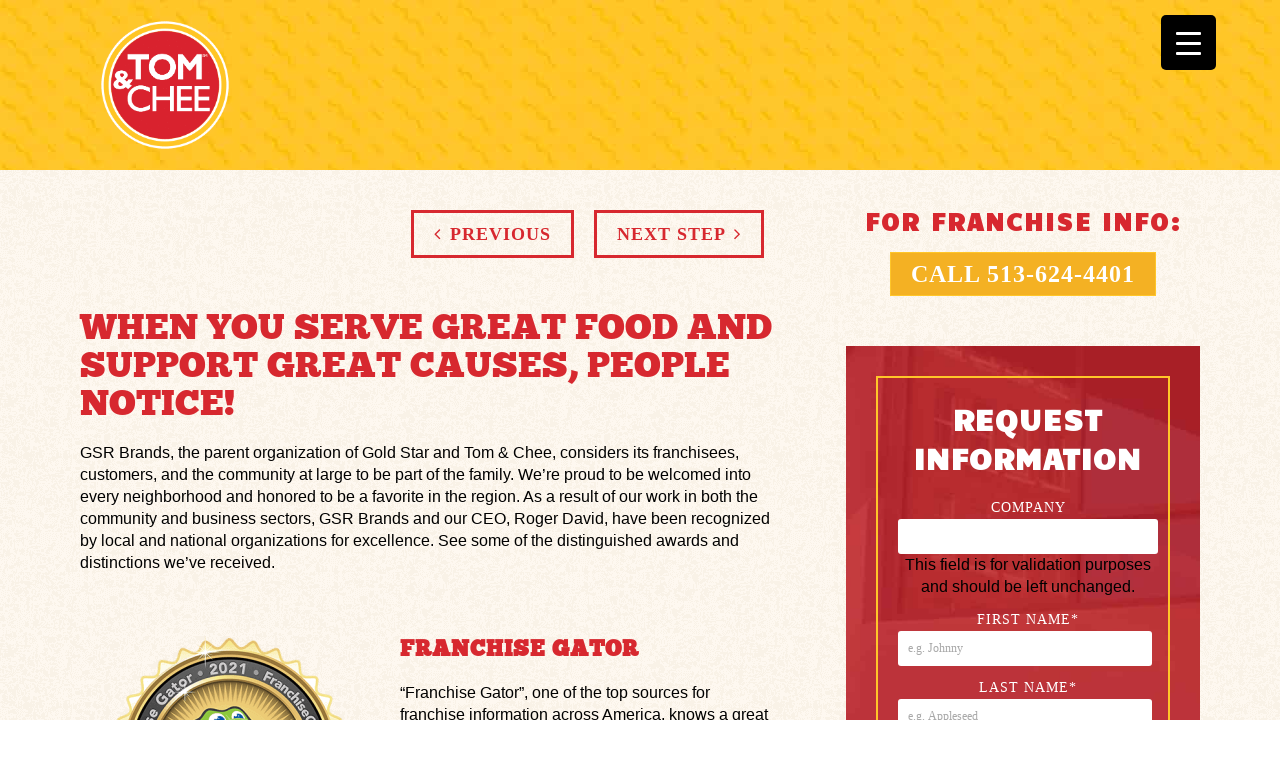

--- FILE ---
content_type: text/html; charset=UTF-8
request_url: https://franchise.tomandchee.com/research-tom-and-chee/industry-awards-and-accolades/
body_size: 23068
content:
<!doctype html>

<!--[if lt IE 7]> <html class="no-js lt-ie9 lt-ie8 lt-ie7" lang="en"> <![endif]-->
<!--[if IE 7]>    <html class="no-js lt-ie9 lt-ie8" lang="en"> <![endif]-->
<!--[if IE 8]>    <html class="no-js lt-ie9" lang="en"> <![endif]-->
<!--[if gt IE 8]><!--> <html class="no-js" lang="en"> <!--<![endif]-->

<head>
	

	<!--
research.php-->

	
    <!-- Google tag (gtag.js) -->
    <script async src="https://www.googletagmanager.com/gtag/js?id=G-TQKK651F4B"></script>
    <script>
      window.dataLayer = window.dataLayer || [];
      function gtag(){dataLayer.push(arguments);}
      gtag('js', new Date());

      gtag('config', 'G-TQKK651F4B');
    </script>

	
	<!-- Bing Verification -->
	<meta name="msvalidate.01" content="E9B4B9223069B02B1F69FB85AC355EB5" />
	
	<title>Tom & Chee Is An Award-Winning Franchise</title>
	<meta charset="UTF-8" />
<script type="text/javascript">
/* <![CDATA[ */
var gform;gform||(document.addEventListener("gform_main_scripts_loaded",function(){gform.scriptsLoaded=!0}),document.addEventListener("gform/theme/scripts_loaded",function(){gform.themeScriptsLoaded=!0}),window.addEventListener("DOMContentLoaded",function(){gform.domLoaded=!0}),gform={domLoaded:!1,scriptsLoaded:!1,themeScriptsLoaded:!1,isFormEditor:()=>"function"==typeof InitializeEditor,callIfLoaded:function(o){return!(!gform.domLoaded||!gform.scriptsLoaded||!gform.themeScriptsLoaded&&!gform.isFormEditor()||(gform.isFormEditor()&&console.warn("The use of gform.initializeOnLoaded() is deprecated in the form editor context and will be removed in Gravity Forms 3.1."),o(),0))},initializeOnLoaded:function(o){gform.callIfLoaded(o)||(document.addEventListener("gform_main_scripts_loaded",()=>{gform.scriptsLoaded=!0,gform.callIfLoaded(o)}),document.addEventListener("gform/theme/scripts_loaded",()=>{gform.themeScriptsLoaded=!0,gform.callIfLoaded(o)}),window.addEventListener("DOMContentLoaded",()=>{gform.domLoaded=!0,gform.callIfLoaded(o)}))},hooks:{action:{},filter:{}},addAction:function(o,r,e,t){gform.addHook("action",o,r,e,t)},addFilter:function(o,r,e,t){gform.addHook("filter",o,r,e,t)},doAction:function(o){gform.doHook("action",o,arguments)},applyFilters:function(o){return gform.doHook("filter",o,arguments)},removeAction:function(o,r){gform.removeHook("action",o,r)},removeFilter:function(o,r,e){gform.removeHook("filter",o,r,e)},addHook:function(o,r,e,t,n){null==gform.hooks[o][r]&&(gform.hooks[o][r]=[]);var d=gform.hooks[o][r];null==n&&(n=r+"_"+d.length),gform.hooks[o][r].push({tag:n,callable:e,priority:t=null==t?10:t})},doHook:function(r,o,e){var t;if(e=Array.prototype.slice.call(e,1),null!=gform.hooks[r][o]&&((o=gform.hooks[r][o]).sort(function(o,r){return o.priority-r.priority}),o.forEach(function(o){"function"!=typeof(t=o.callable)&&(t=window[t]),"action"==r?t.apply(null,e):e[0]=t.apply(null,e)})),"filter"==r)return e[0]},removeHook:function(o,r,t,n){var e;null!=gform.hooks[o][r]&&(e=(e=gform.hooks[o][r]).filter(function(o,r,e){return!!(null!=n&&n!=o.tag||null!=t&&t!=o.priority)}),gform.hooks[o][r]=e)}});
/* ]]> */
</script>

	<meta http-equiv="X-UA-Compatible" content="IE=edge,chrome=1">
	<link rel="pingback" href="https://franchise.tomandchee.com/xmlrpc.php" />

	<!-- Set the viewport width to device width for mobile -->

	<link rel="shortcut icon" href="https://franchise.tomandchee.com/wp-content/themes/brandjo19/favicon.ico"/>
	<meta name="viewport" content="width=device-width, initial-scale=1.0">

	<!-- Included CSS Files (Compressed) -->

	<link rel="stylesheet" href="https://franchise.tomandchee.com/wp-content/themes/brandjo19/css/reset.css">
	<link rel="stylesheet" href="https://franchise.tomandchee.com/wp-content/themes/brandjo19/css/boilerplate.css">
	<link rel="stylesheet" href="https://franchise.tomandchee.com/wp-content/themes/brandjo19/css/main.css">

    <link rel="stylesheet" href="https://use.typekit.net/zky1zpt.css">
    <link href="https://maxcdn.bootstrapcdn.com/font-awesome/4.3.0/css/font-awesome.min.css" rel="stylesheet"/>

    <meta name='robots' content='index, follow, max-image-preview:large, max-snippet:-1, max-video-preview:-1' />
	<style>img:is([sizes="auto" i], [sizes^="auto," i]) { contain-intrinsic-size: 3000px 1500px }</style>
	
	<!-- This site is optimized with the Yoast SEO plugin v26.8 - https://yoast.com/product/yoast-seo-wordpress/ -->
	<meta name="description" content="GSR Brands, the parent organization of Gold Star and Tom &amp; Chee has received awards for its contribution to the community. Learn more." />
	<link rel="canonical" href="https://franchise.tomandchee.com/research-tom-and-chee/industry-awards-and-accolades/" />
	<meta property="og:locale" content="en_US" />
	<meta property="og:type" content="article" />
	<meta property="og:title" content="Tom &amp; Chee Is An Award-Winning Franchise" />
	<meta property="og:description" content="GSR Brands, the parent organization of Gold Star and Tom &amp; Chee has received awards for its contribution to the community. Learn more." />
	<meta property="og:url" content="https://franchise.tomandchee.com/research-tom-and-chee/industry-awards-and-accolades/" />
	<meta property="og:site_name" content="Tom and Chee" />
	<meta property="article:modified_time" content="2025-01-28T19:35:56+00:00" />
	<meta property="og:image" content="https://franchise.tomandchee.com/wp-content/uploads/2024/01/Franchise_Gator-300x239-1.png" />
	<meta property="og:image:width" content="300" />
	<meta property="og:image:height" content="239" />
	<meta property="og:image:type" content="image/png" />
	<meta name="twitter:card" content="summary_large_image" />
	<meta name="twitter:label1" content="Est. reading time" />
	<meta name="twitter:data1" content="2 minutes" />
	<script type="application/ld+json" class="yoast-schema-graph">{"@context":"https://schema.org","@graph":[{"@type":"WebPage","@id":"https://franchise.tomandchee.com/research-tom-and-chee/industry-awards-and-accolades/","url":"https://franchise.tomandchee.com/research-tom-and-chee/industry-awards-and-accolades/","name":"Tom & Chee Is An Award-Winning Franchise","isPartOf":{"@id":"https://franchise.tomandchee.com/#website"},"primaryImageOfPage":{"@id":"https://franchise.tomandchee.com/research-tom-and-chee/industry-awards-and-accolades/#primaryimage"},"image":{"@id":"https://franchise.tomandchee.com/research-tom-and-chee/industry-awards-and-accolades/#primaryimage"},"thumbnailUrl":"https://franchise.tomandchee.com/wp-content/uploads/2024/01/Franchise_Gator-300x239-1.png","datePublished":"2021-02-25T18:06:04+00:00","dateModified":"2025-01-28T19:35:56+00:00","description":"GSR Brands, the parent organization of Gold Star and Tom & Chee has received awards for its contribution to the community. Learn more.","breadcrumb":{"@id":"https://franchise.tomandchee.com/research-tom-and-chee/industry-awards-and-accolades/#breadcrumb"},"inLanguage":"en-US","potentialAction":[{"@type":"ReadAction","target":["https://franchise.tomandchee.com/research-tom-and-chee/industry-awards-and-accolades/"]}]},{"@type":"ImageObject","inLanguage":"en-US","@id":"https://franchise.tomandchee.com/research-tom-and-chee/industry-awards-and-accolades/#primaryimage","url":"https://franchise.tomandchee.com/wp-content/uploads/2024/01/Franchise_Gator-300x239-1.png","contentUrl":"https://franchise.tomandchee.com/wp-content/uploads/2024/01/Franchise_Gator-300x239-1.png"},{"@type":"BreadcrumbList","@id":"https://franchise.tomandchee.com/research-tom-and-chee/industry-awards-and-accolades/#breadcrumb","itemListElement":[{"@type":"ListItem","position":1,"name":"Home","item":"https://franchise.tomandchee.com/"},{"@type":"ListItem","position":2,"name":"Research Tom &#038; Chee","item":"https://franchise.tomandchee.com/research-tom-and-chee/"},{"@type":"ListItem","position":3,"name":"Tom &#038; Chee Awards"}]},{"@type":"WebSite","@id":"https://franchise.tomandchee.com/#website","url":"https://franchise.tomandchee.com/","name":"Tom and Chee","description":"","potentialAction":[{"@type":"SearchAction","target":{"@type":"EntryPoint","urlTemplate":"https://franchise.tomandchee.com/?s={search_term_string}"},"query-input":{"@type":"PropertyValueSpecification","valueRequired":true,"valueName":"search_term_string"}}],"inLanguage":"en-US"}]}</script>
	<!-- / Yoast SEO plugin. -->


<link rel='dns-prefetch' href='//ajax.googleapis.com' />
<link rel='dns-prefetch' href='//maxcdn.bootstrapcdn.com' />
<script type="text/javascript">
/* <![CDATA[ */
window._wpemojiSettings = {"baseUrl":"https:\/\/s.w.org\/images\/core\/emoji\/16.0.1\/72x72\/","ext":".png","svgUrl":"https:\/\/s.w.org\/images\/core\/emoji\/16.0.1\/svg\/","svgExt":".svg","source":{"concatemoji":"https:\/\/franchise.tomandchee.com\/wp-includes\/js\/wp-emoji-release.min.js?ver=6.8.3"}};
/*! This file is auto-generated */
!function(s,n){var o,i,e;function c(e){try{var t={supportTests:e,timestamp:(new Date).valueOf()};sessionStorage.setItem(o,JSON.stringify(t))}catch(e){}}function p(e,t,n){e.clearRect(0,0,e.canvas.width,e.canvas.height),e.fillText(t,0,0);var t=new Uint32Array(e.getImageData(0,0,e.canvas.width,e.canvas.height).data),a=(e.clearRect(0,0,e.canvas.width,e.canvas.height),e.fillText(n,0,0),new Uint32Array(e.getImageData(0,0,e.canvas.width,e.canvas.height).data));return t.every(function(e,t){return e===a[t]})}function u(e,t){e.clearRect(0,0,e.canvas.width,e.canvas.height),e.fillText(t,0,0);for(var n=e.getImageData(16,16,1,1),a=0;a<n.data.length;a++)if(0!==n.data[a])return!1;return!0}function f(e,t,n,a){switch(t){case"flag":return n(e,"\ud83c\udff3\ufe0f\u200d\u26a7\ufe0f","\ud83c\udff3\ufe0f\u200b\u26a7\ufe0f")?!1:!n(e,"\ud83c\udde8\ud83c\uddf6","\ud83c\udde8\u200b\ud83c\uddf6")&&!n(e,"\ud83c\udff4\udb40\udc67\udb40\udc62\udb40\udc65\udb40\udc6e\udb40\udc67\udb40\udc7f","\ud83c\udff4\u200b\udb40\udc67\u200b\udb40\udc62\u200b\udb40\udc65\u200b\udb40\udc6e\u200b\udb40\udc67\u200b\udb40\udc7f");case"emoji":return!a(e,"\ud83e\udedf")}return!1}function g(e,t,n,a){var r="undefined"!=typeof WorkerGlobalScope&&self instanceof WorkerGlobalScope?new OffscreenCanvas(300,150):s.createElement("canvas"),o=r.getContext("2d",{willReadFrequently:!0}),i=(o.textBaseline="top",o.font="600 32px Arial",{});return e.forEach(function(e){i[e]=t(o,e,n,a)}),i}function t(e){var t=s.createElement("script");t.src=e,t.defer=!0,s.head.appendChild(t)}"undefined"!=typeof Promise&&(o="wpEmojiSettingsSupports",i=["flag","emoji"],n.supports={everything:!0,everythingExceptFlag:!0},e=new Promise(function(e){s.addEventListener("DOMContentLoaded",e,{once:!0})}),new Promise(function(t){var n=function(){try{var e=JSON.parse(sessionStorage.getItem(o));if("object"==typeof e&&"number"==typeof e.timestamp&&(new Date).valueOf()<e.timestamp+604800&&"object"==typeof e.supportTests)return e.supportTests}catch(e){}return null}();if(!n){if("undefined"!=typeof Worker&&"undefined"!=typeof OffscreenCanvas&&"undefined"!=typeof URL&&URL.createObjectURL&&"undefined"!=typeof Blob)try{var e="postMessage("+g.toString()+"("+[JSON.stringify(i),f.toString(),p.toString(),u.toString()].join(",")+"));",a=new Blob([e],{type:"text/javascript"}),r=new Worker(URL.createObjectURL(a),{name:"wpTestEmojiSupports"});return void(r.onmessage=function(e){c(n=e.data),r.terminate(),t(n)})}catch(e){}c(n=g(i,f,p,u))}t(n)}).then(function(e){for(var t in e)n.supports[t]=e[t],n.supports.everything=n.supports.everything&&n.supports[t],"flag"!==t&&(n.supports.everythingExceptFlag=n.supports.everythingExceptFlag&&n.supports[t]);n.supports.everythingExceptFlag=n.supports.everythingExceptFlag&&!n.supports.flag,n.DOMReady=!1,n.readyCallback=function(){n.DOMReady=!0}}).then(function(){return e}).then(function(){var e;n.supports.everything||(n.readyCallback(),(e=n.source||{}).concatemoji?t(e.concatemoji):e.wpemoji&&e.twemoji&&(t(e.twemoji),t(e.wpemoji)))}))}((window,document),window._wpemojiSettings);
/* ]]> */
</script>
<link rel='stylesheet' id='layerslider-css' href='https://franchise.tomandchee.com/wp-content/plugins/LayerSlider/assets/static/layerslider/css/layerslider.css?ver=8.1.2' type='text/css' media='all' />
<style id='wp-emoji-styles-inline-css' type='text/css'>

	img.wp-smiley, img.emoji {
		display: inline !important;
		border: none !important;
		box-shadow: none !important;
		height: 1em !important;
		width: 1em !important;
		margin: 0 0.07em !important;
		vertical-align: -0.1em !important;
		background: none !important;
		padding: 0 !important;
	}
</style>
<link rel='stylesheet' id='wp-block-library-css' href='https://franchise.tomandchee.com/wp-includes/css/dist/block-library/style.min.css?ver=6.8.3' type='text/css' media='all' />
<style id='classic-theme-styles-inline-css' type='text/css'>
/*! This file is auto-generated */
.wp-block-button__link{color:#fff;background-color:#32373c;border-radius:9999px;box-shadow:none;text-decoration:none;padding:calc(.667em + 2px) calc(1.333em + 2px);font-size:1.125em}.wp-block-file__button{background:#32373c;color:#fff;text-decoration:none}
</style>
<style id='global-styles-inline-css' type='text/css'>
:root{--wp--preset--aspect-ratio--square: 1;--wp--preset--aspect-ratio--4-3: 4/3;--wp--preset--aspect-ratio--3-4: 3/4;--wp--preset--aspect-ratio--3-2: 3/2;--wp--preset--aspect-ratio--2-3: 2/3;--wp--preset--aspect-ratio--16-9: 16/9;--wp--preset--aspect-ratio--9-16: 9/16;--wp--preset--color--black: #000000;--wp--preset--color--cyan-bluish-gray: #abb8c3;--wp--preset--color--white: #ffffff;--wp--preset--color--pale-pink: #f78da7;--wp--preset--color--vivid-red: #cf2e2e;--wp--preset--color--luminous-vivid-orange: #ff6900;--wp--preset--color--luminous-vivid-amber: #fcb900;--wp--preset--color--light-green-cyan: #7bdcb5;--wp--preset--color--vivid-green-cyan: #00d084;--wp--preset--color--pale-cyan-blue: #8ed1fc;--wp--preset--color--vivid-cyan-blue: #0693e3;--wp--preset--color--vivid-purple: #9b51e0;--wp--preset--gradient--vivid-cyan-blue-to-vivid-purple: linear-gradient(135deg,rgba(6,147,227,1) 0%,rgb(155,81,224) 100%);--wp--preset--gradient--light-green-cyan-to-vivid-green-cyan: linear-gradient(135deg,rgb(122,220,180) 0%,rgb(0,208,130) 100%);--wp--preset--gradient--luminous-vivid-amber-to-luminous-vivid-orange: linear-gradient(135deg,rgba(252,185,0,1) 0%,rgba(255,105,0,1) 100%);--wp--preset--gradient--luminous-vivid-orange-to-vivid-red: linear-gradient(135deg,rgba(255,105,0,1) 0%,rgb(207,46,46) 100%);--wp--preset--gradient--very-light-gray-to-cyan-bluish-gray: linear-gradient(135deg,rgb(238,238,238) 0%,rgb(169,184,195) 100%);--wp--preset--gradient--cool-to-warm-spectrum: linear-gradient(135deg,rgb(74,234,220) 0%,rgb(151,120,209) 20%,rgb(207,42,186) 40%,rgb(238,44,130) 60%,rgb(251,105,98) 80%,rgb(254,248,76) 100%);--wp--preset--gradient--blush-light-purple: linear-gradient(135deg,rgb(255,206,236) 0%,rgb(152,150,240) 100%);--wp--preset--gradient--blush-bordeaux: linear-gradient(135deg,rgb(254,205,165) 0%,rgb(254,45,45) 50%,rgb(107,0,62) 100%);--wp--preset--gradient--luminous-dusk: linear-gradient(135deg,rgb(255,203,112) 0%,rgb(199,81,192) 50%,rgb(65,88,208) 100%);--wp--preset--gradient--pale-ocean: linear-gradient(135deg,rgb(255,245,203) 0%,rgb(182,227,212) 50%,rgb(51,167,181) 100%);--wp--preset--gradient--electric-grass: linear-gradient(135deg,rgb(202,248,128) 0%,rgb(113,206,126) 100%);--wp--preset--gradient--midnight: linear-gradient(135deg,rgb(2,3,129) 0%,rgb(40,116,252) 100%);--wp--preset--font-size--small: 13px;--wp--preset--font-size--medium: 20px;--wp--preset--font-size--large: 36px;--wp--preset--font-size--x-large: 42px;--wp--preset--spacing--20: 0.44rem;--wp--preset--spacing--30: 0.67rem;--wp--preset--spacing--40: 1rem;--wp--preset--spacing--50: 1.5rem;--wp--preset--spacing--60: 2.25rem;--wp--preset--spacing--70: 3.38rem;--wp--preset--spacing--80: 5.06rem;--wp--preset--shadow--natural: 6px 6px 9px rgba(0, 0, 0, 0.2);--wp--preset--shadow--deep: 12px 12px 50px rgba(0, 0, 0, 0.4);--wp--preset--shadow--sharp: 6px 6px 0px rgba(0, 0, 0, 0.2);--wp--preset--shadow--outlined: 6px 6px 0px -3px rgba(255, 255, 255, 1), 6px 6px rgba(0, 0, 0, 1);--wp--preset--shadow--crisp: 6px 6px 0px rgba(0, 0, 0, 1);}:where(.is-layout-flex){gap: 0.5em;}:where(.is-layout-grid){gap: 0.5em;}body .is-layout-flex{display: flex;}.is-layout-flex{flex-wrap: wrap;align-items: center;}.is-layout-flex > :is(*, div){margin: 0;}body .is-layout-grid{display: grid;}.is-layout-grid > :is(*, div){margin: 0;}:where(.wp-block-columns.is-layout-flex){gap: 2em;}:where(.wp-block-columns.is-layout-grid){gap: 2em;}:where(.wp-block-post-template.is-layout-flex){gap: 1.25em;}:where(.wp-block-post-template.is-layout-grid){gap: 1.25em;}.has-black-color{color: var(--wp--preset--color--black) !important;}.has-cyan-bluish-gray-color{color: var(--wp--preset--color--cyan-bluish-gray) !important;}.has-white-color{color: var(--wp--preset--color--white) !important;}.has-pale-pink-color{color: var(--wp--preset--color--pale-pink) !important;}.has-vivid-red-color{color: var(--wp--preset--color--vivid-red) !important;}.has-luminous-vivid-orange-color{color: var(--wp--preset--color--luminous-vivid-orange) !important;}.has-luminous-vivid-amber-color{color: var(--wp--preset--color--luminous-vivid-amber) !important;}.has-light-green-cyan-color{color: var(--wp--preset--color--light-green-cyan) !important;}.has-vivid-green-cyan-color{color: var(--wp--preset--color--vivid-green-cyan) !important;}.has-pale-cyan-blue-color{color: var(--wp--preset--color--pale-cyan-blue) !important;}.has-vivid-cyan-blue-color{color: var(--wp--preset--color--vivid-cyan-blue) !important;}.has-vivid-purple-color{color: var(--wp--preset--color--vivid-purple) !important;}.has-black-background-color{background-color: var(--wp--preset--color--black) !important;}.has-cyan-bluish-gray-background-color{background-color: var(--wp--preset--color--cyan-bluish-gray) !important;}.has-white-background-color{background-color: var(--wp--preset--color--white) !important;}.has-pale-pink-background-color{background-color: var(--wp--preset--color--pale-pink) !important;}.has-vivid-red-background-color{background-color: var(--wp--preset--color--vivid-red) !important;}.has-luminous-vivid-orange-background-color{background-color: var(--wp--preset--color--luminous-vivid-orange) !important;}.has-luminous-vivid-amber-background-color{background-color: var(--wp--preset--color--luminous-vivid-amber) !important;}.has-light-green-cyan-background-color{background-color: var(--wp--preset--color--light-green-cyan) !important;}.has-vivid-green-cyan-background-color{background-color: var(--wp--preset--color--vivid-green-cyan) !important;}.has-pale-cyan-blue-background-color{background-color: var(--wp--preset--color--pale-cyan-blue) !important;}.has-vivid-cyan-blue-background-color{background-color: var(--wp--preset--color--vivid-cyan-blue) !important;}.has-vivid-purple-background-color{background-color: var(--wp--preset--color--vivid-purple) !important;}.has-black-border-color{border-color: var(--wp--preset--color--black) !important;}.has-cyan-bluish-gray-border-color{border-color: var(--wp--preset--color--cyan-bluish-gray) !important;}.has-white-border-color{border-color: var(--wp--preset--color--white) !important;}.has-pale-pink-border-color{border-color: var(--wp--preset--color--pale-pink) !important;}.has-vivid-red-border-color{border-color: var(--wp--preset--color--vivid-red) !important;}.has-luminous-vivid-orange-border-color{border-color: var(--wp--preset--color--luminous-vivid-orange) !important;}.has-luminous-vivid-amber-border-color{border-color: var(--wp--preset--color--luminous-vivid-amber) !important;}.has-light-green-cyan-border-color{border-color: var(--wp--preset--color--light-green-cyan) !important;}.has-vivid-green-cyan-border-color{border-color: var(--wp--preset--color--vivid-green-cyan) !important;}.has-pale-cyan-blue-border-color{border-color: var(--wp--preset--color--pale-cyan-blue) !important;}.has-vivid-cyan-blue-border-color{border-color: var(--wp--preset--color--vivid-cyan-blue) !important;}.has-vivid-purple-border-color{border-color: var(--wp--preset--color--vivid-purple) !important;}.has-vivid-cyan-blue-to-vivid-purple-gradient-background{background: var(--wp--preset--gradient--vivid-cyan-blue-to-vivid-purple) !important;}.has-light-green-cyan-to-vivid-green-cyan-gradient-background{background: var(--wp--preset--gradient--light-green-cyan-to-vivid-green-cyan) !important;}.has-luminous-vivid-amber-to-luminous-vivid-orange-gradient-background{background: var(--wp--preset--gradient--luminous-vivid-amber-to-luminous-vivid-orange) !important;}.has-luminous-vivid-orange-to-vivid-red-gradient-background{background: var(--wp--preset--gradient--luminous-vivid-orange-to-vivid-red) !important;}.has-very-light-gray-to-cyan-bluish-gray-gradient-background{background: var(--wp--preset--gradient--very-light-gray-to-cyan-bluish-gray) !important;}.has-cool-to-warm-spectrum-gradient-background{background: var(--wp--preset--gradient--cool-to-warm-spectrum) !important;}.has-blush-light-purple-gradient-background{background: var(--wp--preset--gradient--blush-light-purple) !important;}.has-blush-bordeaux-gradient-background{background: var(--wp--preset--gradient--blush-bordeaux) !important;}.has-luminous-dusk-gradient-background{background: var(--wp--preset--gradient--luminous-dusk) !important;}.has-pale-ocean-gradient-background{background: var(--wp--preset--gradient--pale-ocean) !important;}.has-electric-grass-gradient-background{background: var(--wp--preset--gradient--electric-grass) !important;}.has-midnight-gradient-background{background: var(--wp--preset--gradient--midnight) !important;}.has-small-font-size{font-size: var(--wp--preset--font-size--small) !important;}.has-medium-font-size{font-size: var(--wp--preset--font-size--medium) !important;}.has-large-font-size{font-size: var(--wp--preset--font-size--large) !important;}.has-x-large-font-size{font-size: var(--wp--preset--font-size--x-large) !important;}
:where(.wp-block-post-template.is-layout-flex){gap: 1.25em;}:where(.wp-block-post-template.is-layout-grid){gap: 1.25em;}
:where(.wp-block-columns.is-layout-flex){gap: 2em;}:where(.wp-block-columns.is-layout-grid){gap: 2em;}
:root :where(.wp-block-pullquote){font-size: 1.5em;line-height: 1.6;}
</style>
<link rel='stylesheet' id='lptw-advanced-tables-style-css' href='https://franchise.tomandchee.com/wp-content/plugins/advanced-tables/css/advanced-tables.css?ver=6.8.3' type='text/css' media='all' />
<link rel='stylesheet' id='stacktable-style-css' href='https://franchise.tomandchee.com/wp-content/plugins/advanced-tables/css/stacktable.css?ver=6.8.3' type='text/css' media='all' />
<style id='responsive-menu-inline-css' type='text/css'>
/** This file is major component of this plugin so please don't try to edit here. */
#rmp_menu_trigger-729 {
  width: 55px;
  height: 55px;
  position: fixed;
  top: 15px;
  border-radius: 5px;
  display: none;
  text-decoration: none;
  right: 5%;
  background: #000000;
  transition: transform 0.5s, background-color 0.5s;
}
#rmp_menu_trigger-729:hover, #rmp_menu_trigger-729:focus {
  background: #000000;
  text-decoration: unset;
}
#rmp_menu_trigger-729.is-active {
  background: #000000;
}
#rmp_menu_trigger-729 .rmp-trigger-box {
  width: 25px;
  color: #ffffff;
}
#rmp_menu_trigger-729 .rmp-trigger-icon-active, #rmp_menu_trigger-729 .rmp-trigger-text-open {
  display: none;
}
#rmp_menu_trigger-729.is-active .rmp-trigger-icon-active, #rmp_menu_trigger-729.is-active .rmp-trigger-text-open {
  display: inline;
}
#rmp_menu_trigger-729.is-active .rmp-trigger-icon-inactive, #rmp_menu_trigger-729.is-active .rmp-trigger-text {
  display: none;
}
#rmp_menu_trigger-729 .rmp-trigger-label {
  color: #ffffff;
  pointer-events: none;
  line-height: 13px;
  font-family: inherit;
  font-size: 14px;
  display: inline;
  text-transform: inherit;
}
#rmp_menu_trigger-729 .rmp-trigger-label.rmp-trigger-label-top {
  display: block;
  margin-bottom: 12px;
}
#rmp_menu_trigger-729 .rmp-trigger-label.rmp-trigger-label-bottom {
  display: block;
  margin-top: 12px;
}
#rmp_menu_trigger-729 .responsive-menu-pro-inner {
  display: block;
}
#rmp_menu_trigger-729 .rmp-trigger-icon-inactive .rmp-font-icon {
  color: #ffffff;
}
#rmp_menu_trigger-729 .responsive-menu-pro-inner, #rmp_menu_trigger-729 .responsive-menu-pro-inner::before, #rmp_menu_trigger-729 .responsive-menu-pro-inner::after {
  width: 25px;
  height: 3px;
  background-color: #ffffff;
  border-radius: 4px;
  position: absolute;
}
#rmp_menu_trigger-729 .rmp-trigger-icon-active .rmp-font-icon {
  color: #ffffff;
}
#rmp_menu_trigger-729.is-active .responsive-menu-pro-inner, #rmp_menu_trigger-729.is-active .responsive-menu-pro-inner::before, #rmp_menu_trigger-729.is-active .responsive-menu-pro-inner::after {
  background-color: #ffffff;
}
#rmp_menu_trigger-729:hover .rmp-trigger-icon-inactive .rmp-font-icon {
  color: #ffffff;
}
#rmp_menu_trigger-729:not(.is-active):hover .responsive-menu-pro-inner, #rmp_menu_trigger-729:not(.is-active):hover .responsive-menu-pro-inner::before, #rmp_menu_trigger-729:not(.is-active):hover .responsive-menu-pro-inner::after {
  background-color: #ffffff;
}
#rmp_menu_trigger-729 .responsive-menu-pro-inner::before {
  top: 10px;
}
#rmp_menu_trigger-729 .responsive-menu-pro-inner::after {
  bottom: 10px;
}
#rmp_menu_trigger-729.is-active .responsive-menu-pro-inner::after {
  bottom: 0;
}
/* Hamburger menu styling */
@media screen and (max-width: 1400px) {
  /** Menu Title Style */
  /** Menu Additional Content Style */
  nav {
    display: none !important;
  }
  #rmp_menu_trigger-729 {
    display: block;
  }
  #rmp-container-729 {
    position: fixed;
    top: 0;
    margin: 0;
    transition: transform 0.5s;
    overflow: auto;
    display: block;
    width: 75%;
    background-color: #212121;
    background-image: url("");
    height: 100%;
    left: 0;
    padding-top: 0px;
    padding-left: 0px;
    padding-bottom: 0px;
    padding-right: 0px;
  }
  #rmp-menu-wrap-729 {
    padding-top: 0px;
    padding-left: 0px;
    padding-bottom: 0px;
    padding-right: 0px;
    background-color: #212121;
  }
  #rmp-menu-wrap-729 .rmp-menu, #rmp-menu-wrap-729 .rmp-submenu {
    width: 100%;
    box-sizing: border-box;
    margin: 0;
    padding: 0;
  }
  #rmp-menu-wrap-729 .rmp-submenu-depth-1 .rmp-menu-item-link {
    padding-left: 10%;
  }
  #rmp-menu-wrap-729 .rmp-submenu-depth-2 .rmp-menu-item-link {
    padding-left: 15%;
  }
  #rmp-menu-wrap-729 .rmp-submenu-depth-3 .rmp-menu-item-link {
    padding-left: 20%;
  }
  #rmp-menu-wrap-729 .rmp-submenu-depth-4 .rmp-menu-item-link {
    padding-left: 25%;
  }
  #rmp-menu-wrap-729 .rmp-submenu.rmp-submenu-open {
    display: block;
  }
  #rmp-menu-wrap-729 .rmp-menu-item {
    width: 100%;
    list-style: none;
    margin: 0;
  }
  #rmp-menu-wrap-729 .rmp-menu-item-link {
    height: 60px;
    line-height: 40px;
    font-size: 26px;
    border-bottom: 1px solid #212121;
    font-family: inherit;
    color: #ffffff;
    text-align: left;
    background-color: #212121;
    font-weight: normal;
    letter-spacing: 0px;
    display: block;
    box-sizing: border-box;
    width: 100%;
    text-decoration: none;
    position: relative;
    overflow: hidden;
    transition: background-color 0.5s, border-color 0.5s, 0.5s;
    padding: 0 5%;
    padding-right: 50px;
  }
  #rmp-menu-wrap-729 .rmp-menu-item-link:after, #rmp-menu-wrap-729 .rmp-menu-item-link:before {
    display: none;
  }
  #rmp-menu-wrap-729 .rmp-menu-item-link:hover, #rmp-menu-wrap-729 .rmp-menu-item-link:focus {
    color: #ffffff;
    border-color: #212121;
    background-color: #3f3f3f;
  }
  #rmp-menu-wrap-729 .rmp-menu-item-link:focus {
    outline: none;
    border-color: unset;
    box-shadow: unset;
  }
  #rmp-menu-wrap-729 .rmp-menu-item-link .rmp-font-icon {
    height: 60px;
    line-height: 40px;
    margin-right: 10px;
    font-size: 26px;
  }
  #rmp-menu-wrap-729 .rmp-menu-current-item .rmp-menu-item-link {
    color: #ffffff;
    border-color: #212121;
    background-color: #212121;
  }
  #rmp-menu-wrap-729 .rmp-menu-current-item .rmp-menu-item-link:hover, #rmp-menu-wrap-729 .rmp-menu-current-item .rmp-menu-item-link:focus {
    color: #ffffff;
    border-color: #3f3f3f;
    background-color: #3f3f3f;
  }
  #rmp-menu-wrap-729 .rmp-menu-subarrow {
    position: absolute;
    top: 0;
    bottom: 0;
    text-align: center;
    overflow: hidden;
    background-size: cover;
    overflow: hidden;
    right: 0;
    border-left-style: solid;
    border-left-color: #212121;
    border-left-width: 1px;
    height: 39px;
    width: 40px;
    color: #ffffff;
    background-color: #212121;
  }
  #rmp-menu-wrap-729 .rmp-menu-subarrow svg {
    fill: #ffffff;
  }
  #rmp-menu-wrap-729 .rmp-menu-subarrow:hover {
    color: #ffffff;
    border-color: #3f3f3f;
    background-color: #3f3f3f;
  }
  #rmp-menu-wrap-729 .rmp-menu-subarrow:hover svg {
    fill: #ffffff;
  }
  #rmp-menu-wrap-729 .rmp-menu-subarrow .rmp-font-icon {
    margin-right: unset;
  }
  #rmp-menu-wrap-729 .rmp-menu-subarrow * {
    vertical-align: middle;
    line-height: 39px;
  }
  #rmp-menu-wrap-729 .rmp-menu-subarrow-active {
    display: block;
    background-size: cover;
    color: #ffffff;
    border-color: #212121;
    background-color: #212121;
  }
  #rmp-menu-wrap-729 .rmp-menu-subarrow-active svg {
    fill: #ffffff;
  }
  #rmp-menu-wrap-729 .rmp-menu-subarrow-active:hover {
    color: #ffffff;
    border-color: #3f3f3f;
    background-color: #3f3f3f;
  }
  #rmp-menu-wrap-729 .rmp-menu-subarrow-active:hover svg {
    fill: #ffffff;
  }
  #rmp-menu-wrap-729 .rmp-submenu {
    display: none;
  }
  #rmp-menu-wrap-729 .rmp-submenu .rmp-menu-item-link {
    height: 40px;
    line-height: 40px;
    letter-spacing: 0px;
    font-size: 22px;
    border-bottom: 1px solid #212121;
    font-family: inherit;
    font-weight: normal;
    color: #ffffff;
    text-align: left;
    background-color: #212121;
  }
  #rmp-menu-wrap-729 .rmp-submenu .rmp-menu-item-link:hover, #rmp-menu-wrap-729 .rmp-submenu .rmp-menu-item-link:focus {
    color: #ffffff;
    border-color: #212121;
    background-color: #3f3f3f;
  }
  #rmp-menu-wrap-729 .rmp-submenu .rmp-menu-current-item .rmp-menu-item-link {
    color: #ffffff;
    border-color: #212121;
    background-color: #212121;
  }
  #rmp-menu-wrap-729 .rmp-submenu .rmp-menu-current-item .rmp-menu-item-link:hover, #rmp-menu-wrap-729 .rmp-submenu .rmp-menu-current-item .rmp-menu-item-link:focus {
    color: #ffffff;
    border-color: #3f3f3f;
    background-color: #3f3f3f;
  }
  #rmp-menu-wrap-729 .rmp-submenu .rmp-menu-subarrow {
    right: 0;
    border-right: unset;
    border-left-style: solid;
    border-left-color: #212121;
    border-left-width: 1px;
    height: 39px;
    line-height: 39px;
    width: 40px;
    color: #ffffff;
    background-color: #212121;
  }
  #rmp-menu-wrap-729 .rmp-submenu .rmp-menu-subarrow:hover {
    color: #ffffff;
    border-color: #3f3f3f;
    background-color: #3f3f3f;
  }
  #rmp-menu-wrap-729 .rmp-submenu .rmp-menu-subarrow-active {
    color: #ffffff;
    border-color: #212121;
    background-color: #212121;
  }
  #rmp-menu-wrap-729 .rmp-submenu .rmp-menu-subarrow-active:hover {
    color: #ffffff;
    border-color: #3f3f3f;
    background-color: #3f3f3f;
  }
  #rmp-menu-wrap-729 .rmp-menu-item-description {
    margin: 0;
    padding: 5px 5%;
    opacity: 0.8;
    color: #ffffff;
  }
  #rmp-search-box-729 {
    display: block;
    padding-top: 0px;
    padding-left: 5%;
    padding-bottom: 0px;
    padding-right: 5%;
  }
  #rmp-search-box-729 .rmp-search-form {
    margin: 0;
  }
  #rmp-search-box-729 .rmp-search-box {
    background: #ffffff;
    border: 1px solid #dadada;
    color: #333333;
    width: 100%;
    padding: 0 5%;
    border-radius: 30px;
    height: 45px;
    -webkit-appearance: none;
  }
  #rmp-search-box-729 .rmp-search-box::placeholder {
    color: #c7c7cd;
  }
  #rmp-search-box-729 .rmp-search-box:focus {
    background-color: #ffffff;
    outline: 2px solid #dadada;
    color: #333333;
  }
  #rmp-menu-title-729 {
    background-color: #212121;
    color: #ffffff;
    text-align: left;
    font-size: 13px;
    padding-top: 10%;
    padding-left: 5%;
    padding-bottom: 0%;
    padding-right: 5%;
    font-weight: 400;
    transition: background-color 0.5s, border-color 0.5s, color 0.5s;
  }
  #rmp-menu-title-729:hover {
    background-color: #212121;
    color: #ffffff;
  }
  #rmp-menu-title-729 > .rmp-menu-title-link {
    color: #ffffff;
    width: 100%;
    background-color: unset;
    text-decoration: none;
  }
  #rmp-menu-title-729 > .rmp-menu-title-link:hover {
    color: #ffffff;
  }
  #rmp-menu-title-729 .rmp-font-icon {
    font-size: 13px;
  }
  #rmp-menu-additional-content-729 {
    padding-top: 0px;
    padding-left: 5%;
    padding-bottom: 0px;
    padding-right: 5%;
    color: #ffffff;
    text-align: center;
    font-size: 16px;
  }
}
/**
This file contents common styling of menus.
*/
.rmp-container {
  display: none;
  visibility: visible;
  padding: 0px 0px 0px 0px;
  z-index: 99998;
  transition: all 0.3s;
  /** Scrolling bar in menu setting box **/
}
.rmp-container.rmp-fade-top, .rmp-container.rmp-fade-left, .rmp-container.rmp-fade-right, .rmp-container.rmp-fade-bottom {
  display: none;
}
.rmp-container.rmp-slide-left, .rmp-container.rmp-push-left {
  transform: translateX(-100%);
  -ms-transform: translateX(-100%);
  -webkit-transform: translateX(-100%);
  -moz-transform: translateX(-100%);
}
.rmp-container.rmp-slide-left.rmp-menu-open, .rmp-container.rmp-push-left.rmp-menu-open {
  transform: translateX(0);
  -ms-transform: translateX(0);
  -webkit-transform: translateX(0);
  -moz-transform: translateX(0);
}
.rmp-container.rmp-slide-right, .rmp-container.rmp-push-right {
  transform: translateX(100%);
  -ms-transform: translateX(100%);
  -webkit-transform: translateX(100%);
  -moz-transform: translateX(100%);
}
.rmp-container.rmp-slide-right.rmp-menu-open, .rmp-container.rmp-push-right.rmp-menu-open {
  transform: translateX(0);
  -ms-transform: translateX(0);
  -webkit-transform: translateX(0);
  -moz-transform: translateX(0);
}
.rmp-container.rmp-slide-top, .rmp-container.rmp-push-top {
  transform: translateY(-100%);
  -ms-transform: translateY(-100%);
  -webkit-transform: translateY(-100%);
  -moz-transform: translateY(-100%);
}
.rmp-container.rmp-slide-top.rmp-menu-open, .rmp-container.rmp-push-top.rmp-menu-open {
  transform: translateY(0);
  -ms-transform: translateY(0);
  -webkit-transform: translateY(0);
  -moz-transform: translateY(0);
}
.rmp-container.rmp-slide-bottom, .rmp-container.rmp-push-bottom {
  transform: translateY(100%);
  -ms-transform: translateY(100%);
  -webkit-transform: translateY(100%);
  -moz-transform: translateY(100%);
}
.rmp-container.rmp-slide-bottom.rmp-menu-open, .rmp-container.rmp-push-bottom.rmp-menu-open {
  transform: translateX(0);
  -ms-transform: translateX(0);
  -webkit-transform: translateX(0);
  -moz-transform: translateX(0);
}
.rmp-container::-webkit-scrollbar {
  width: 0px;
}
.rmp-container ::-webkit-scrollbar-track {
  box-shadow: inset 0 0 5px transparent;
}
.rmp-container ::-webkit-scrollbar-thumb {
  background: transparent;
}
.rmp-container ::-webkit-scrollbar-thumb:hover {
  background: transparent;
}
.rmp-container .rmp-menu-wrap .rmp-menu {
  transition: none;
  border-radius: 0;
  box-shadow: none;
  background: none;
  border: 0;
  bottom: auto;
  box-sizing: border-box;
  clip: auto;
  color: #666;
  display: block;
  float: none;
  font-family: inherit;
  font-size: 14px;
  height: auto;
  left: auto;
  line-height: 1.7;
  list-style-type: none;
  margin: 0;
  min-height: auto;
  max-height: none;
  opacity: 1;
  outline: none;
  overflow: visible;
  padding: 0;
  position: relative;
  pointer-events: auto;
  right: auto;
  text-align: left;
  text-decoration: none;
  text-indent: 0;
  text-transform: none;
  transform: none;
  top: auto;
  visibility: inherit;
  width: auto;
  word-wrap: break-word;
  white-space: normal;
}
.rmp-container .rmp-menu-additional-content {
  display: block;
  word-break: break-word;
}
.rmp-container .rmp-menu-title {
  display: flex;
  flex-direction: column;
}
.rmp-container .rmp-menu-title .rmp-menu-title-image {
  max-width: 100%;
  margin-bottom: 15px;
  display: block;
  margin: auto;
  margin-bottom: 15px;
}
button.rmp_menu_trigger {
  z-index: 999999;
  overflow: hidden;
  outline: none;
  border: 0;
  display: none;
  margin: 0;
  transition: transform 0.5s, background-color 0.5s;
  padding: 0;
}
button.rmp_menu_trigger .responsive-menu-pro-inner::before, button.rmp_menu_trigger .responsive-menu-pro-inner::after {
  content: "";
  display: block;
}
button.rmp_menu_trigger .responsive-menu-pro-inner::before {
  top: 10px;
}
button.rmp_menu_trigger .responsive-menu-pro-inner::after {
  bottom: 10px;
}
button.rmp_menu_trigger .rmp-trigger-box {
  width: 40px;
  display: inline-block;
  position: relative;
  pointer-events: none;
  vertical-align: super;
}
.admin-bar .rmp-container, .admin-bar .rmp_menu_trigger {
  margin-top: 32px !important;
}
@media screen and (max-width: 782px) {
  .admin-bar .rmp-container, .admin-bar .rmp_menu_trigger {
    margin-top: 46px !important;
  }
}
/*  Menu Trigger Boring Animation */
.rmp-menu-trigger-boring .responsive-menu-pro-inner {
  transition-property: none;
}
.rmp-menu-trigger-boring .responsive-menu-pro-inner::after, .rmp-menu-trigger-boring .responsive-menu-pro-inner::before {
  transition-property: none;
}
.rmp-menu-trigger-boring.is-active .responsive-menu-pro-inner {
  transform: rotate(45deg);
}
.rmp-menu-trigger-boring.is-active .responsive-menu-pro-inner:before {
  top: 0;
  opacity: 0;
}
.rmp-menu-trigger-boring.is-active .responsive-menu-pro-inner:after {
  bottom: 0;
  transform: rotate(-90deg);
}
@media (min-width: 1400px){ header { z-index: 5000; position: fixed; padding-top: 10px; padding-bottom: 50px; margin-top: 0; background-color: rgba(255, 198, 41, 0.9); } header #menu-header.menu { justify-content: right; } }
</style>
<link rel='stylesheet' id='dashicons-css' href='https://franchise.tomandchee.com/wp-includes/css/dashicons.min.css?ver=6.8.3' type='text/css' media='all' />
<link rel='stylesheet' id='nsfs_fran-fa-1-css' href='//maxcdn.bootstrapcdn.com/font-awesome/4.1.0/css/font-awesome.min.css?ver=6.8.3' type='text/css' media='all' />
<script type="text/javascript" src="https://ajax.googleapis.com/ajax/libs/jquery/1.9.1/jquery.min.js" id="jquery-js"></script>
<script type="text/javascript" id="layerslider-utils-js-extra">
/* <![CDATA[ */
var LS_Meta = {"v":"8.1.2","fixGSAP":"1"};
/* ]]> */
</script>
<script type="text/javascript" src="https://franchise.tomandchee.com/wp-content/plugins/LayerSlider/assets/static/layerslider/js/layerslider.utils.js?ver=8.1.2" id="layerslider-utils-js"></script>
<script type="text/javascript" src="https://franchise.tomandchee.com/wp-content/plugins/LayerSlider/assets/static/layerslider/js/layerslider.kreaturamedia.jquery.js?ver=8.1.2" id="layerslider-js"></script>
<script type="text/javascript" src="https://franchise.tomandchee.com/wp-content/plugins/LayerSlider/assets/static/layerslider/js/layerslider.transitions.js?ver=8.1.2" id="layerslider-transitions-js"></script>
<script type="text/javascript" src="https://franchise.tomandchee.com/wp-includes/js/jquery/ui/core.min.js?ver=1.13.3" id="jquery-ui-core-js"></script>
<script type="text/javascript" src="https://franchise.tomandchee.com/wp-includes/js/jquery/ui/tabs.min.js?ver=1.13.3" id="jquery-ui-tabs-js"></script>
<script type="text/javascript" src="https://franchise.tomandchee.com/wp-includes/js/jquery/ui/accordion.min.js?ver=1.13.3" id="jquery-ui-accordion-js"></script>
<script type="text/javascript" src="https://franchise.tomandchee.com/wp-content/plugins/advanced-tables/js/advanced-tables-frontend.js?ver=1" id="advanced-tables-frontend-js"></script>
<script type="text/javascript" src="https://franchise.tomandchee.com/wp-content/plugins/advanced-tables/js/jquery.tablesorter.min.js?ver=2.0.5" id="table-sorter-js"></script>
<script type="text/javascript" src="https://franchise.tomandchee.com/wp-content/plugins/advanced-tables/js/stacktable.js?ver=1" id="stacktable-js"></script>
<script type="text/javascript" src="https://franchise.tomandchee.com/wp-content/plugins/advanced-tables/js/jquery.responsiveTabs.min.js?ver=1.4.5" id="responsive-tabs-js"></script>
<script type="text/javascript" id="rmp_menu_scripts-js-extra">
/* <![CDATA[ */
var rmp_menu = {"ajaxURL":"https:\/\/franchise.tomandchee.com\/wp-admin\/admin-ajax.php","wp_nonce":"3414db8c6a","menu":[{"menu_theme":null,"theme_type":"default","theme_location_menu":"","submenu_submenu_arrow_width":"40","submenu_submenu_arrow_width_unit":"px","submenu_submenu_arrow_height":"39","submenu_submenu_arrow_height_unit":"px","submenu_arrow_position":"right","submenu_sub_arrow_background_colour":"#212121","submenu_sub_arrow_background_hover_colour":"#3f3f3f","submenu_sub_arrow_background_colour_active":"#212121","submenu_sub_arrow_background_hover_colour_active":"#3f3f3f","submenu_sub_arrow_border_width":"1","submenu_sub_arrow_border_width_unit":"px","submenu_sub_arrow_border_colour":"#212121","submenu_sub_arrow_border_hover_colour":"#3f3f3f","submenu_sub_arrow_border_colour_active":"#212121","submenu_sub_arrow_border_hover_colour_active":"#3f3f3f","submenu_sub_arrow_shape_colour":"#ffffff","submenu_sub_arrow_shape_hover_colour":"#ffffff","submenu_sub_arrow_shape_colour_active":"#ffffff","submenu_sub_arrow_shape_hover_colour_active":"#ffffff","use_header_bar":"off","header_bar_items_order":"{\"logo\":\"on\",\"title\":\"on\",\"search\":\"on\",\"html content\":\"on\"}","header_bar_title":"","header_bar_html_content":"","header_bar_logo":"","header_bar_logo_link":"","header_bar_logo_width":"","header_bar_logo_width_unit":"%","header_bar_logo_height":"","header_bar_logo_height_unit":"px","header_bar_height":"80","header_bar_height_unit":"px","header_bar_padding":{"top":"0px","right":"5%","bottom":"0px","left":"5%"},"header_bar_font":"","header_bar_font_size":"14","header_bar_font_size_unit":"px","header_bar_text_color":"#ffffff","header_bar_background_color":"#ffffff","header_bar_breakpoint":"800","header_bar_position_type":"fixed","header_bar_adjust_page":null,"header_bar_scroll_enable":"off","header_bar_scroll_background_color":"#36bdf6","mobile_breakpoint":"600","tablet_breakpoint":"1400","transition_speed":"0.5","sub_menu_speed":"0.2","show_menu_on_page_load":"","menu_disable_scrolling":"off","menu_overlay":"off","menu_overlay_colour":"rgba(0, 0, 0, 0.7)","desktop_menu_width":"","desktop_menu_width_unit":"%","desktop_menu_positioning":"fixed","desktop_menu_side":"","desktop_menu_to_hide":"","use_current_theme_location":"off","mega_menu":{"225":"off","227":"off","229":"off","228":"off","226":"off"},"desktop_submenu_open_animation":"fade","desktop_submenu_open_animation_speed":"100ms","desktop_submenu_open_on_click":"","desktop_menu_hide_and_show":"","menu_name":"Default Menu","menu_to_use":"header","different_menu_for_mobile":"off","menu_to_use_in_mobile":"main-menu","use_mobile_menu":"on","use_tablet_menu":"on","use_desktop_menu":"","menu_display_on":"all-pages","menu_to_hide":"nav.group.tobecovered","submenu_descriptions_on":"","custom_walker":"","menu_background_colour":"#212121","menu_depth":"5","smooth_scroll_on":"off","smooth_scroll_speed":"500","menu_font_icons":[],"menu_links_height":"60","menu_links_height_unit":"px","menu_links_line_height":"40","menu_links_line_height_unit":"px","menu_depth_0":"5","menu_depth_0_unit":"%","menu_font_size":"26","menu_font_size_unit":"px","menu_font":"","menu_font_weight":"normal","menu_text_alignment":"left","menu_text_letter_spacing":"","menu_word_wrap":"off","menu_link_colour":"#ffffff","menu_link_hover_colour":"#ffffff","menu_current_link_colour":"#ffffff","menu_current_link_hover_colour":"#ffffff","menu_item_background_colour":"#212121","menu_item_background_hover_colour":"#3f3f3f","menu_current_item_background_colour":"#212121","menu_current_item_background_hover_colour":"#3f3f3f","menu_border_width":"1","menu_border_width_unit":"px","menu_item_border_colour":"#212121","menu_item_border_colour_hover":"#212121","menu_current_item_border_colour":"#212121","menu_current_item_border_hover_colour":"#3f3f3f","submenu_links_height":"40","submenu_links_height_unit":"px","submenu_links_line_height":"40","submenu_links_line_height_unit":"px","menu_depth_side":"left","menu_depth_1":"10","menu_depth_1_unit":"%","menu_depth_2":"15","menu_depth_2_unit":"%","menu_depth_3":"20","menu_depth_3_unit":"%","menu_depth_4":"25","menu_depth_4_unit":"%","submenu_item_background_colour":"#212121","submenu_item_background_hover_colour":"#3f3f3f","submenu_current_item_background_colour":"#212121","submenu_current_item_background_hover_colour":"#3f3f3f","submenu_border_width":"1","submenu_border_width_unit":"px","submenu_item_border_colour":"#212121","submenu_item_border_colour_hover":"#212121","submenu_current_item_border_colour":"#212121","submenu_current_item_border_hover_colour":"#3f3f3f","submenu_font_size":"22","submenu_font_size_unit":"px","submenu_font":"","submenu_font_weight":"normal","submenu_text_letter_spacing":"","submenu_text_alignment":"left","submenu_link_colour":"#ffffff","submenu_link_hover_colour":"#ffffff","submenu_current_link_colour":"#ffffff","submenu_current_link_hover_colour":"#ffffff","inactive_arrow_shape":"\u25bc","active_arrow_shape":"\u25b2","inactive_arrow_font_icon":"","active_arrow_font_icon":"","inactive_arrow_image":"","active_arrow_image":"","submenu_arrow_width":"40","submenu_arrow_width_unit":"px","submenu_arrow_height":"39","submenu_arrow_height_unit":"px","arrow_position":"right","menu_sub_arrow_shape_colour":"#ffffff","menu_sub_arrow_shape_hover_colour":"#ffffff","menu_sub_arrow_shape_colour_active":"#ffffff","menu_sub_arrow_shape_hover_colour_active":"#ffffff","menu_sub_arrow_border_width":"1","menu_sub_arrow_border_width_unit":"px","menu_sub_arrow_border_colour":"#212121","menu_sub_arrow_border_hover_colour":"#3f3f3f","menu_sub_arrow_border_colour_active":"#212121","menu_sub_arrow_border_hover_colour_active":"#3f3f3f","menu_sub_arrow_background_colour":"#212121","menu_sub_arrow_background_hover_colour":"#3f3f3f","menu_sub_arrow_background_colour_active":"#212121","menu_sub_arrow_background_hover_colour_active":"#3f3f3f","fade_submenus":"off","fade_submenus_side":"left","fade_submenus_delay":"100","fade_submenus_speed":"500","use_slide_effect":"off","slide_effect_back_to_text":"Back","accordion_animation":"off","auto_expand_all_submenus":"off","auto_expand_current_submenus":"off","menu_item_click_to_trigger_submenu":"off","button_width":"55","button_width_unit":"px","button_height":"55","button_height_unit":"px","button_background_colour":"#000000","button_background_colour_hover":"#000000","button_background_colour_active":"#000000","toggle_button_border_radius":"5","button_transparent_background":"off","button_left_or_right":"right","button_position_type":"fixed","button_distance_from_side":"5","button_distance_from_side_unit":"%","button_top":"15","button_top_unit":"px","button_push_with_animation":"off","button_click_animation":"boring","button_line_margin":"5","button_line_margin_unit":"px","button_line_width":"25","button_line_width_unit":"px","button_line_height":"3","button_line_height_unit":"px","button_line_colour":"#ffffff","button_line_colour_hover":"#ffffff","button_line_colour_active":"#ffffff","button_font_icon":"","button_font_icon_when_clicked":"","button_image":"","button_image_when_clicked":"","button_title":"","button_title_open":"","button_title_position":"left","menu_container_columns":"","button_font":"","button_font_size":"14","button_font_size_unit":"px","button_title_line_height":"13","button_title_line_height_unit":"px","button_text_colour":"#ffffff","button_trigger_type_click":"on","button_trigger_type_hover":"off","button_click_trigger":"#responsive-menu-button","items_order":{"menu":"on","search":"","additional content":"","title":""},"menu_title":"","menu_title_link":"","menu_title_link_location":"_self","menu_title_image":"","menu_title_font_icon":"","menu_title_section_padding":{"top":"10%","right":"5%","bottom":"0%","left":"5%"},"menu_title_background_colour":"#212121","menu_title_background_hover_colour":"#212121","menu_title_font_size":"13","menu_title_font_size_unit":"px","menu_title_alignment":"left","menu_title_font_weight":"400","menu_title_font_family":"","menu_title_colour":"#ffffff","menu_title_hover_colour":"#ffffff","menu_title_image_width":"","menu_title_image_width_unit":"%","menu_title_image_height":"","menu_title_image_height_unit":"px","menu_additional_content":"","menu_additional_section_padding":{"left":"5%","top":"0px","right":"5%","bottom":"0px"},"menu_additional_content_font_size":"16","menu_additional_content_font_size_unit":"px","menu_additional_content_alignment":"center","menu_additional_content_colour":"#ffffff","menu_search_box_text":"Search","menu_search_box_code":"","menu_search_section_padding":{"left":"5%","top":"0px","right":"5%","bottom":"0px"},"menu_search_box_height":"45","menu_search_box_height_unit":"px","menu_search_box_border_radius":"30","menu_search_box_text_colour":"#333333","menu_search_box_background_colour":"#ffffff","menu_search_box_placeholder_colour":"#c7c7cd","menu_search_box_border_colour":"#dadada","menu_section_padding":{"top":"0px","right":"0px","bottom":"0px","left":"0px"},"menu_width":"75","menu_width_unit":"%","menu_maximum_width":"","menu_maximum_width_unit":"px","menu_minimum_width":"","menu_minimum_width_unit":"px","menu_auto_height":"off","menu_container_padding":{"top":"0px","right":"0px","bottom":"0px","left":"0px"},"menu_container_background_colour":"#212121","menu_background_image":"","animation_type":"slide","menu_appear_from":"left","animation_speed":"0.5","page_wrapper":"","menu_close_on_body_click":"off","menu_close_on_scroll":"off","menu_close_on_link_click":"off","enable_touch_gestures":"","active_arrow_font_icon_type":"font-awesome","active_arrow_image_alt":"","admin_theme":"dark","breakpoint":"1400","button_font_icon_type":"font-awesome","button_font_icon_when_clicked_type":"font-awesome","button_image_alt":"","button_image_alt_when_clicked":"","button_trigger_type":"click","custom_css":"","desktop_menu_options":"{\"93\":{\"type\":\"standard\",\"width\":\"auto\",\"parent_background_colour\":\"\",\"parent_background_image\":\"\"},\"220\":{\"width\":\"auto\",\"widgets\":[{\"title\":{\"enabled\":\"true\"}}]},\"221\":{\"width\":\"auto\",\"widgets\":[{\"title\":{\"enabled\":\"true\"}}]},\"222\":{\"width\":\"auto\",\"widgets\":[{\"title\":{\"enabled\":\"true\"}}]},\"223\":{\"width\":\"auto\",\"widgets\":[{\"title\":{\"enabled\":\"true\"}}]},\"224\":{\"width\":\"auto\",\"widgets\":[{\"title\":{\"enabled\":\"true\"}}]},\"225\":{\"width\":\"auto\",\"widgets\":[{\"title\":{\"enabled\":\"true\"}}]},\"226\":{\"width\":\"auto\",\"widgets\":[{\"title\":{\"enabled\":\"true\"}}]},\"459\":{\"width\":\"auto\",\"widgets\":[{\"title\":{\"enabled\":\"true\"}}]},\"227\":{\"width\":\"auto\",\"widgets\":[{\"title\":{\"enabled\":\"true\"}}]},\"228\":{\"width\":\"auto\",\"widgets\":[{\"title\":{\"enabled\":\"true\"}}]},\"557\":{\"width\":\"auto\",\"widgets\":[{\"title\":{\"enabled\":\"true\"}}]},\"229\":{\"width\":\"auto\",\"widgets\":[{\"title\":{\"enabled\":\"true\"}}]},\"230\":{\"width\":\"auto\",\"widgets\":[{\"title\":{\"enabled\":\"true\"}}]},\"103\":{\"type\":\"standard\",\"width\":\"auto\",\"parent_background_colour\":\"\",\"parent_background_image\":\"\"},\"104\":{\"type\":\"standard\",\"width\":\"auto\",\"parent_background_colour\":\"\",\"parent_background_image\":\"\"},\"366\":{\"width\":\"auto\",\"widgets\":[{\"title\":{\"enabled\":\"true\"}}]},\"367\":{\"width\":\"auto\",\"widgets\":[{\"title\":{\"enabled\":\"true\"}}]},\"105\":{\"type\":\"standard\",\"width\":\"auto\",\"parent_background_colour\":\"\",\"parent_background_image\":\"\"}}","excluded_pages":null,"external_files":"off","header_bar_logo_alt":"","hide_on_desktop":"off","hide_on_mobile":"off","inactive_arrow_font_icon_type":"font-awesome","inactive_arrow_image_alt":"","keyboard_shortcut_close_menu":"27,37","keyboard_shortcut_open_menu":"32,39","menu_adjust_for_wp_admin_bar":"off","menu_depth_5":"30","menu_depth_5_unit":"%","menu_title_font_icon_type":"font-awesome","menu_title_image_alt":"","minify_scripts":"off","mobile_only":"off","remove_bootstrap":"","remove_fontawesome":"","scripts_in_footer":"off","shortcode":"off","single_menu_font":"","single_menu_font_size":"14","single_menu_font_size_unit":"px","single_menu_height":"80","single_menu_height_unit":"px","single_menu_item_background_colour":"#ffffff","single_menu_item_background_colour_hover":"#ffffff","single_menu_item_link_colour":"#000000","single_menu_item_link_colour_hover":"#000000","single_menu_item_submenu_background_colour":"#ffffff","single_menu_item_submenu_background_colour_hover":"#ffffff","single_menu_item_submenu_link_colour":"#000000","single_menu_item_submenu_link_colour_hover":"#000000","single_menu_line_height":"80","single_menu_line_height_unit":"px","single_menu_submenu_font":"","single_menu_submenu_font_size":"12","single_menu_submenu_font_size_unit":"px","single_menu_submenu_height":"","single_menu_submenu_height_unit":"auto","single_menu_submenu_line_height":"40","single_menu_submenu_line_height_unit":"px","menu_title_padding":{"left":"5%","top":"0px","right":"5%","bottom":"0px"},"menu_id":729,"active_toggle_contents":"\u25b2","inactive_toggle_contents":"\u25bc"}]};
/* ]]> */
</script>
<script type="text/javascript" src="https://franchise.tomandchee.com/wp-content/plugins/responsive-menu/v4.0.0/assets/js/rmp-menu.js?ver=4.6.0" id="rmp_menu_scripts-js"></script>
<meta name="generator" content="Powered by LayerSlider 8.1.2 - Build Heros, Sliders, and Popups. Create Animations and Beautiful, Rich Web Content as Easy as Never Before on WordPress." />
<!-- LayerSlider updates and docs at: https://layerslider.com -->
<link rel="https://api.w.org/" href="https://franchise.tomandchee.com/wp-json/" /><link rel="alternate" title="JSON" type="application/json" href="https://franchise.tomandchee.com/wp-json/wp/v2/pages/546" /><link rel="EditURI" type="application/rsd+xml" title="RSD" href="https://franchise.tomandchee.com/xmlrpc.php?rsd" />
<meta name="generator" content="WordPress 6.8.3" />
<link rel='shortlink' href='https://franchise.tomandchee.com/?p=546' />
<link rel="alternate" title="oEmbed (JSON)" type="application/json+oembed" href="https://franchise.tomandchee.com/wp-json/oembed/1.0/embed?url=https%3A%2F%2Ffranchise.tomandchee.com%2Fresearch-tom-and-chee%2Findustry-awards-and-accolades%2F" />
<link rel="alternate" title="oEmbed (XML)" type="text/xml+oembed" href="https://franchise.tomandchee.com/wp-json/oembed/1.0/embed?url=https%3A%2F%2Ffranchise.tomandchee.com%2Fresearch-tom-and-chee%2Findustry-awards-and-accolades%2F&#038;format=xml" />
<style id="mystickymenu" type="text/css">#mysticky-nav { width:100%; position: static; height: auto !important; }#mysticky-nav.wrapfixed { position:fixed; left: 0px; margin-top:0px;  z-index: 99990; -webkit-transition: 0.3s; -moz-transition: 0.3s; -o-transition: 0.3s; transition: 0.3s; -ms-filter:"progid:DXImageTransform.Microsoft.Alpha(Opacity=100)"; filter: alpha(opacity=100); opacity:1; background-color: #33332a;}#mysticky-nav.wrapfixed .myfixed{ background-color: #33332a; position: relative;top: auto;left: auto;right: auto;}#mysticky-nav .myfixed { margin:0 auto; float:none; border:0px; background:none; max-width:100%; }</style>			<style type="text/css">
																															</style>
					<style type="text/css" id="wp-custom-css">
			#wpdtSimpleTable-1 > thead > tr * {
	color:black !important;
}
.custom-heading {
	    text-align: center;
    margin-bottom: 20px;
	font-family: "chunkfiveroman", sans-serif;
    color: #d7282f;
	    font-size: 36px;
    line-height: 38px;
    text-transform: uppercase;
}		</style>
		</head>

<body data-rsssl=1 class="wp-singular page-template page-template-research page-template-research-php page page-id-546 page-child parent-pageid-6 wp-theme-brandjo19">
	<!-- Google Tag Manager (noscript) -->
<noscript><iframe src="https://www.googletagmanager.com/ns.html?id=GTM-K92ZLT7"
height="0" width="0" style="display:none;visibility:hidden"></iframe></noscript>
<!-- End Google Tag Manager (noscript) -->
 

<header class="group ">
    <a alt="Tom & Chee Home" href="/">
        <img alt="Tom & Chee Home" src="https://franchise.tomandchee.com/wp-content/themes/brandjo19/img/Main-Logo.png" width="130" height="130"/>
    </a>
    <nav class="group tobecovered">
        <div class="menu-header-container"><ul id="menu-header" class="menu"><li id="menu-item-93" class="menu-item menu-item-type-post_type menu-item-object-page current-page-ancestor current-menu-ancestor current-menu-parent current-page-parent current_page_parent current_page_ancestor menu-item-has-children menu-item-93"><a href="https://franchise.tomandchee.com/research-tom-and-chee/">Research Tom &#038; Chee</a>
<ul class="sub-menu">
	<li id="menu-item-220" class="menu-item menu-item-type-post_type menu-item-object-page menu-item-220"><a href="https://franchise.tomandchee.com/research-tom-and-chee/what-is-a-tom-and-chee-franchise/">What Is a Tom &#038; Chee Franchise?</a></li>
	<li id="menu-item-221" class="menu-item menu-item-type-post_type menu-item-object-page menu-item-221"><a href="https://franchise.tomandchee.com/research-tom-and-chee/the-tom-and-chee-story/">The Tom &#038; Chee Franchise Story</a></li>
	<li id="menu-item-222" class="menu-item menu-item-type-post_type menu-item-object-page menu-item-222"><a href="https://franchise.tomandchee.com/research-tom-and-chee/how-is-tom-and-chee-different/">How Is Tom &#038; Chee Franchise Different</a></li>
	<li id="menu-item-223" class="menu-item menu-item-type-post_type menu-item-object-page menu-item-223"><a href="https://franchise.tomandchee.com/research-tom-and-chee/what-are-my-startup-costs/">What Are My Startup Costs?</a></li>
	<li id="menu-item-224" class="menu-item menu-item-type-post_type menu-item-object-page menu-item-224"><a href="https://franchise.tomandchee.com/research-tom-and-chee/tom-and-chee-training-support/">Tom &#038; Chee’s Training &#038; Support</a></li>
	<li id="menu-item-225" class="menu-item menu-item-type-post_type menu-item-object-page menu-item-225"><a href="https://franchise.tomandchee.com/research-tom-and-chee/what-makes-a-great-tom-and-chee-location/">What Makes A Great Tom &#038; Chee Location</a></li>
	<li id="menu-item-226" class="menu-item menu-item-type-post_type menu-item-object-page menu-item-226"><a href="https://franchise.tomandchee.com/research-tom-and-chee/how-tom-and-chee-marketing-builds-business/">How Tom &#038; Chee Marketing Builds Business</a></li>
	<li id="menu-item-459" class="menu-item menu-item-type-post_type menu-item-object-page menu-item-459"><a href="https://franchise.tomandchee.com/research-tom-and-chee/available-markets/">Growth in Available Markets</a></li>
	<li id="menu-item-227" class="menu-item menu-item-type-post_type menu-item-object-page menu-item-227"><a href="https://franchise.tomandchee.com/research-tom-and-chee/meet-the-tom-and-chee-executive-team/">Meet The Tom &#038; Chee Executive Team</a></li>
	<li id="menu-item-228" class="menu-item menu-item-type-post_type menu-item-object-page menu-item-228"><a href="https://franchise.tomandchee.com/research-tom-and-chee/tom-chee-franchise-reviews/">Tom &#038; Chee Franchise Reviews</a></li>
	<li id="menu-item-557" class="menu-item menu-item-type-post_type menu-item-object-page current-menu-item page_item page-item-546 current_page_item menu-item-557"><a href="https://franchise.tomandchee.com/research-tom-and-chee/industry-awards-and-accolades/" aria-current="page">Tom &#038; Chee Awards</a></li>
	<li id="menu-item-229" class="menu-item menu-item-type-post_type menu-item-object-page menu-item-229"><a href="https://franchise.tomandchee.com/research-tom-and-chee/frequently-asked-questions/">Frequently Asked Questions</a></li>
	<li id="menu-item-230" class="menu-item menu-item-type-post_type menu-item-object-page menu-item-230"><a href="https://franchise.tomandchee.com/research-tom-and-chee/next-steps/">Next Steps</a></li>
</ul>
</li>
<li id="menu-item-104" class="menu-item menu-item-type-post_type menu-item-object-page menu-item-has-children menu-item-104"><a href="https://franchise.tomandchee.com/news-and-blog/">Franchise News</a>
<ul class="sub-menu">
	<li id="menu-item-366" class="menu-item menu-item-type-post_type menu-item-object-page menu-item-366"><a href="https://franchise.tomandchee.com/news-and-blog/">Blog</a></li>
	<li id="menu-item-367" class="menu-item menu-item-type-taxonomy menu-item-object-category menu-item-367"><a href="https://franchise.tomandchee.com/category/tom-chee-press/">Press</a></li>
</ul>
</li>
<li id="menu-item-105" class="menu-item menu-item-type-post_type menu-item-object-page menu-item-105"><a href="https://franchise.tomandchee.com/request-information/">Request information</a></li>
</ul></div>	</nav>
</header>


<section class="header-nav research" style="background: url(https://franchise.tomandchee.com/wp-content/themes/brandjo19/img/TC-Hero-Slider-01.jpg);">

</section>

<article class="page-wrapper group">
	<div class="content">
		<div class="prev-next-nav"><div class="previous-step"><a href="https://franchise.tomandchee.com/research-tom-and-chee/tom-chee-franchise-reviews/" class="button"><i class="fa fa-angle-left" aria-hidden="true"></i> Previous</a></div><div class="next-step"><a href="https://franchise.tomandchee.com/research-tom-and-chee/frequently-asked-questions/" class="button">Next Step <i class="fa fa-angle-right" aria-hidden="true"></i></a></div></div>
				<div class="post group">

            <h1><span style="font-weight: 400;">When You Serve Great Food and Support Great Causes, People Notice!</span></h1>
<p><span style="font-weight: 400;">GSR Brands, the parent organization of Gold Star and Tom &amp; Chee, considers its franchisees, customers, and the community at large to be part of the family. We’re proud to be welcomed into every neighborhood and honored to be a favorite in the region. As a result of our work in both the community and business sectors, GSR Brands and our CEO, Roger David, have been recognized by local and national organizations for excellence. See some of the distinguished awards and distinctions we’ve received.</span></p>
<p>&nbsp;</p>
<p><img fetchpriority="high" decoding="async" class="wp-image-856 size-full alignleft" src="https://franchise.tomandchee.com/wp-content/uploads/2024/01/Franchise_Gator-300x239-1.png" alt="Franchise Gator 2021 Top 100 award" width="300" height="239" /></p>
<h3><b>Franchise Gator</b></h3>
<p><span style="font-weight: 400;">“Franchise Gator”, one of the top sources for franchise information across America, knows a great franchise opportunity when it sees one. For 2021, they chose Tom &amp; Chee as one of the Top 100 Emerging Franchises and Gold Star as one of the Top 100 Franchises in America. Based on financial stability, growth, transparency, engagement, continuity, and sustainability, Tom &amp; Chee and Gold Star are recognized as excellent opportunities. </span></p>
<p><a href="https://www.franchisegator.com/lists/top-100/" target="_blank" rel="noopener noreferrer">[Read More]</a></p>
<p>&nbsp;</p>
<p>&nbsp;</p>
<h3></h3>
<p>&nbsp;</p>
<p><a href="https://franchise.goldstarchili.com/gold-star-franchise-press/gsr-brands-receives-2020-goering-center-for-family-and-private-business-award/" target="_blank" rel="noopener noreferrer"><img decoding="async" class="wp-image-551 size-medium alignleft" src="https://franchise.tomandchee.com/wp-content/uploads/2021/02/Goering-300x300.jpg" alt="Goering Center 2020 Family &#038; Private Business Awards Honoree sign" width="300" height="300" srcset="https://franchise.tomandchee.com/wp-content/uploads/2021/02/Goering-300x300.jpg 300w, https://franchise.tomandchee.com/wp-content/uploads/2021/02/Goering-150x150.jpg 150w, https://franchise.tomandchee.com/wp-content/uploads/2021/02/Goering-200x200.jpg 200w, https://franchise.tomandchee.com/wp-content/uploads/2021/02/Goering-125x125.jpg 125w, https://franchise.tomandchee.com/wp-content/uploads/2021/02/Goering.jpg 475w" sizes="(max-width: 300px) 100vw, 300px" /></a></p>
<h3><b>2020 Goering Award</b></h3>
<p><span style="font-weight: 400;">The Goering Center for Family and Private Business awarded its 2020 honorees in the Tri-State business community for “innovation, resilience, tenacity, and compassion” during difficult times. GSR Brand, the parent company of Gold Star and Tom &amp; Chee, was honored for “Community Support, Safety Measures for Both Guests and EMployees in the Wake of Covid-19.</span></p>
<p><a href="https://franchise.goldstarchili.com/gold-star-franchise-press/gsr-brands-receives-2020-goering-center-for-family-and-private-business-award/" target="_blank" rel="noopener noreferrer">[Read More]</a></p>
<p>&nbsp;</p>
<p>&nbsp;</p>
<p>&nbsp;</p>
<p>&nbsp;</p>
<p>&nbsp;</p>
<p>&nbsp;</p>
<p><a href="https://franchise.goldstarchili.com/featured/roger-david-named-ceo-communicator-of-the-year/" target="_blank" rel="noopener noreferrer"><img decoding="async" class="wp-image-553 size-medium alignleft" src="https://franchise.tomandchee.com/wp-content/uploads/2021/02/PRSA-300x300.jpg" alt="Roger David" width="300" height="300" srcset="https://franchise.tomandchee.com/wp-content/uploads/2021/02/PRSA-300x300.jpg 300w, https://franchise.tomandchee.com/wp-content/uploads/2021/02/PRSA-150x150.jpg 150w, https://franchise.tomandchee.com/wp-content/uploads/2021/02/PRSA-200x200.jpg 200w, https://franchise.tomandchee.com/wp-content/uploads/2021/02/PRSA-125x125.jpg 125w, https://franchise.tomandchee.com/wp-content/uploads/2021/02/PRSA.jpg 475w" sizes="(max-width: 300px) 100vw, 300px" /></a></p>
<h3>Cincinnati PRSA Award</h3>
<p>Roger David, President and CEO of GSR Brands, the parent organization of Gold Star and Tom &amp; Chee, was named CEO Communicator of the year by the Cincinnati PRSA. The CEO Communicator of the Year Award honors the outstanding performance of Cincinnati-area chief executive officers in their roles as chief communicators.</p>
<p><a href="https://franchise.goldstarchili.com/featured/roger-david-named-ceo-communicator-of-the-year/" target="_blank" rel="noopener noreferrer">[Read More]</a></p>

		</div>

		
		<div class="prev-next-nav-lower"><div class="previous-step"><a href="https://franchise.tomandchee.com/research-tom-and-chee/tom-chee-franchise-reviews/" class="button"><i class="fa fa-angle-left" aria-hidden="true"></i> Previous</a></div><div class="next-step"><a href="https://franchise.tomandchee.com/research-tom-and-chee/frequently-asked-questions/" class="button">Next Step <i class="fa fa-angle-right" aria-hidden="true"></i></a></div></div>

	</div>

    <aside class="group research-group">
        <h4>For Franchise Info:</h4>
        <a class="phone" href="tel:513-624-4401">call 513-624-4401</a>

        <div class="sidebar_gform">
            <div class="form-border">
            <h3>Request Information</h3>
            
                <div class='gf_browser_chrome gform_wrapper gform_legacy_markup_wrapper gform-theme--no-framework' data-form-theme='legacy' data-form-index='0' id='gform_wrapper_2' ><div id='gf_2' class='gform_anchor' tabindex='-1'></div><form method='post' enctype='multipart/form-data' target='gform_ajax_frame_2' id='gform_2'  action='/research-tom-and-chee/industry-awards-and-accolades/#gf_2' data-formid='2' novalidate>
                        <div class='gform-body gform_body'><ul id='gform_fields_2' class='gform_fields top_label form_sublabel_below description_below validation_below'><li id="field_2_36" class="gfield gfield--type-honeypot gform_validation_container field_sublabel_below gfield--has-description field_description_below field_validation_below gfield_visibility_visible"  ><label class='gfield_label gform-field-label' for='input_2_36'>Company</label><div class='ginput_container'><input name='input_36' id='input_2_36' type='text' value='' autocomplete='new-password'/></div><div class='gfield_description' id='gfield_description_2_36'>This field is for validation purposes and should be left unchanged.</div></li><li id="field_2_21" class="gfield gfield--type-text gf_left_half gfield_contains_required field_sublabel_below gfield--no-description field_description_below field_validation_below gfield_visibility_visible"  ><label class='gfield_label gform-field-label' for='input_2_21'>First Name<span class="gfield_required"><span class="gfield_required gfield_required_asterisk">*</span></span></label><div class='ginput_container ginput_container_text'><input name='input_21' id='input_2_21' type='text' value='' class='large'   tabindex='12' placeholder='e.g. Johnny' aria-required="true" aria-invalid="false"   /></div></li><li id="field_2_22" class="gfield gfield--type-text gf_right_half gfield_contains_required field_sublabel_below gfield--no-description field_description_below field_validation_below gfield_visibility_visible"  ><label class='gfield_label gform-field-label' for='input_2_22'>Last Name<span class="gfield_required"><span class="gfield_required gfield_required_asterisk">*</span></span></label><div class='ginput_container ginput_container_text'><input name='input_22' id='input_2_22' type='text' value='' class='large'   tabindex='13' placeholder='e.g. Appleseed' aria-required="true" aria-invalid="false"   /></div></li><li id="field_2_3" class="gfield gfield--type-phone gf_left_half gfield_contains_required field_sublabel_below gfield--no-description field_description_below field_validation_below gfield_visibility_visible"  ><label class='gfield_label gform-field-label' for='input_2_3'>Phone<span class="gfield_required"><span class="gfield_required gfield_required_asterisk">*</span></span></label><div class='ginput_container ginput_container_phone'><input name='input_3' id='input_2_3' type='tel' value='' class='large' tabindex='14' placeholder='e.g. 000-000-0000' aria-required="true" aria-invalid="false"   /></div></li><li id="field_2_4" class="gfield gfield--type-email gf_right_half gfield_contains_required field_sublabel_below gfield--no-description field_description_below field_validation_below gfield_visibility_visible"  ><label class='gfield_label gform-field-label' for='input_2_4'>Email<span class="gfield_required"><span class="gfield_required gfield_required_asterisk">*</span></span></label><div class='ginput_container ginput_container_email'>
                            <input name='input_4' id='input_2_4' type='email' value='' class='large' tabindex='15'  placeholder='e.g. Johnny@email.com' aria-required="true" aria-invalid="false"  />
                        </div></li><li id="field_2_24" class="gfield gfield--type-select gfield_contains_required field_sublabel_below gfield--no-description field_description_below field_validation_below gfield_visibility_visible"  ><label class='gfield_label gform-field-label' for='input_2_24'>State<span class="gfield_required"><span class="gfield_required gfield_required_asterisk">*</span></span></label><div class='ginput_container ginput_container_select'><select name='input_24' id='input_2_24' class='medium gfield_select' tabindex='16'   aria-required="true" aria-invalid="false" ><option value='Alabama' >Alabama</option><option value='Alaska' >Alaska</option><option value='Arizona' >Arizona</option><option value='Arkansas' >Arkansas</option><option value='California' >California</option><option value='Colorado' >Colorado</option><option value='Connecticut' >Connecticut</option><option value='Delaware' >Delaware</option><option value='District of Columbia' >District of Columbia</option><option value='Florida' >Florida</option><option value='Georgia' >Georgia</option><option value='Hawaii' >Hawaii</option><option value='Idaho' >Idaho</option><option value='Illinois' >Illinois</option><option value='Indiana' >Indiana</option><option value='Iowa' >Iowa</option><option value='Kansas' >Kansas</option><option value='Kentucky' >Kentucky</option><option value='Louisiana' >Louisiana</option><option value='Maine' >Maine</option><option value='Maryland' >Maryland</option><option value='Massachusetts' >Massachusetts</option><option value='Michigan' >Michigan</option><option value='Minnesota' >Minnesota</option><option value='Mississippi' >Mississippi</option><option value='Missouri' >Missouri</option><option value='Montana' >Montana</option><option value='Nebraska' >Nebraska</option><option value='Nevada' >Nevada</option><option value='New Hampshire' >New Hampshire</option><option value='New Jersey' >New Jersey</option><option value='New Mexico' >New Mexico</option><option value='New York' >New York</option><option value='North Carolina' >North Carolina</option><option value='North Dakota' >North Dakota</option><option value='Ohio' >Ohio</option><option value='Oklahoma' >Oklahoma</option><option value='Oregon' >Oregon</option><option value='Pennsylvania' >Pennsylvania</option><option value='Rhode Island' >Rhode Island</option><option value='South Carolina' >South Carolina</option><option value='South Dakota' >South Dakota</option><option value='Tennessee' >Tennessee</option><option value='Texas' >Texas</option><option value='Utah' >Utah</option><option value='Vermont' >Vermont</option><option value='Virginia' >Virginia</option><option value='Washington' >Washington</option><option value='West Virginia' >West Virginia</option><option value='Wisconsin' >Wisconsin</option><option value='Wyoming' >Wyoming</option></select></div></li><li id="field_2_11" class="gfield gfield--type-textarea field_sublabel_below gfield--no-description field_description_below field_validation_below gfield_visibility_visible"  ><label class='gfield_label gform-field-label' for='input_2_11'>Tell us about yourself</label><div class='ginput_container ginput_container_textarea'><textarea name='input_11' id='input_2_11' class='textarea small' tabindex='17'     aria-invalid="false"   rows='10' cols='50'></textarea></div></li><li id="field_2_35" class="gfield gfield--type-consent gfield--type-choice gfield--input-type-consent gfield_contains_required field_sublabel_below gfield--has-description field_description_below hidden_label field_validation_below gfield_visibility_visible"  ><label class='gfield_label gform-field-label gfield_label_before_complex' >Consent<span class="gfield_required"><span class="gfield_required gfield_required_asterisk">*</span></span></label><div class='ginput_container ginput_container_consent'><input name='input_35.1' id='input_2_35_1' type='checkbox' value='1' tabindex='18' aria-describedby="gfield_consent_description_2_35" aria-required="true" aria-invalid="false"   /> <label class="gform-field-label gform-field-label--type-inline gfield_consent_label" for='input_2_35_1' >Yes, I agree<span class="gfield_required gfield_required_asterisk">*</span></label><input type='hidden' name='input_35.2' value='Yes, I agree' class='gform_hidden' /><input type='hidden' name='input_35.3' value='7' class='gform_hidden' /></div><div class='gfield_description gfield_consent_description' id='gfield_consent_description_2_35' tabindex='0'>* By pressing "Download," you agree that GSR Brands may call/text/email you at the number you provided, including for marketing purposes related to your inquiry. This contact may be made using automated or pre-recorded/artificial voice technology. Data and message rates may apply. You don't need to consent as a condition of any purchase. You also agree to our Privacy Policy, https://franchise.tomandchee.com/privacy/</div></li><li id="field_2_30" class="gfield gfield--type-hidden gform_hidden field_sublabel_below gfield--no-description field_description_below field_validation_below gfield_visibility_visible"  ><div class='ginput_container ginput_container_text'><input name='input_30' id='input_2_30' type='hidden' class='gform_hidden'  aria-invalid="false" value='' /></div></li><li id="field_2_31" class="gfield gfield--type-hidden gform_hidden field_sublabel_below gfield--no-description field_description_below field_validation_below gfield_visibility_visible"  ><div class='ginput_container ginput_container_text'><input name='input_31' id='input_2_31' type='hidden' class='gform_hidden'  aria-invalid="false" value='' /></div></li><li id="field_2_32" class="gfield gfield--type-hidden gform_hidden field_sublabel_below gfield--no-description field_description_below field_validation_below gfield_visibility_visible"  ><div class='ginput_container ginput_container_text'><input name='input_32' id='input_2_32' type='hidden' class='gform_hidden'  aria-invalid="false" value='' /></div></li><li id="field_2_33" class="gfield gfield--type-hidden gform_hidden field_sublabel_below gfield--no-description field_description_below field_validation_below gfield_visibility_visible"  ><div class='ginput_container ginput_container_text'><input name='input_33' id='input_2_33' type='hidden' class='gform_hidden'  aria-invalid="false" value='' /></div></li><li id="field_2_34" class="gfield gfield--type-hidden gform_hidden field_sublabel_below gfield--no-description field_description_below field_validation_below gfield_visibility_visible"  ><div class='ginput_container ginput_container_text'><input name='input_34' id='input_2_34' type='hidden' class='gform_hidden'  aria-invalid="false" value='' /></div></li></ul></div>
        <div class='gform-footer gform_footer top_label'> <input type='submit' id='gform_submit_button_2' class='gform_button button' onclick='gform.submission.handleButtonClick(this);' data-submission-type='submit' value='download *' tabindex='19' /> <input type='hidden' name='gform_ajax' value='form_id=2&amp;title=&amp;description=&amp;tabindex=12&amp;theme=legacy&amp;hash=2dea9bad554fbbdfd222b960c5370f67' />
            <input type='hidden' class='gform_hidden' name='gform_submission_method' data-js='gform_submission_method_2' value='iframe' />
            <input type='hidden' class='gform_hidden' name='gform_theme' data-js='gform_theme_2' id='gform_theme_2' value='legacy' />
            <input type='hidden' class='gform_hidden' name='gform_style_settings' data-js='gform_style_settings_2' id='gform_style_settings_2' value='' />
            <input type='hidden' class='gform_hidden' name='is_submit_2' value='1' />
            <input type='hidden' class='gform_hidden' name='gform_submit' value='2' />
            
            <input type='hidden' class='gform_hidden' name='gform_unique_id' value='' />
            <input type='hidden' class='gform_hidden' name='state_2' value='[base64]' />
            <input type='hidden' autocomplete='off' class='gform_hidden' name='gform_target_page_number_2' id='gform_target_page_number_2' value='0' />
            <input type='hidden' autocomplete='off' class='gform_hidden' name='gform_source_page_number_2' id='gform_source_page_number_2' value='1' />
            <input type='hidden' name='gform_field_values' value='' />
            
        </div>
                        <p style="display: none !important;" class="akismet-fields-container" data-prefix="ak_"><label>&#916;<textarea name="ak_hp_textarea" cols="45" rows="8" maxlength="100"></textarea></label><input type="hidden" id="ak_js_1" name="ak_js" value="0"/><script>document.getElementById( "ak_js_1" ).setAttribute( "value", ( new Date() ).getTime() );</script></p></form>
                        </div>
		                <iframe style='display:none;width:0px;height:0px;' src='about:blank' name='gform_ajax_frame_2' id='gform_ajax_frame_2' title='This iframe contains the logic required to handle Ajax powered Gravity Forms.'></iframe>
		                <script type="text/javascript">
/* <![CDATA[ */
 gform.initializeOnLoaded( function() {gformInitSpinner( 2, 'https://franchise.tomandchee.com/wp-content/plugins/gravityforms/images/spinner.svg', true );jQuery('#gform_ajax_frame_2').on('load',function(){var contents = jQuery(this).contents().find('*').html();var is_postback = contents.indexOf('GF_AJAX_POSTBACK') >= 0;if(!is_postback){return;}var form_content = jQuery(this).contents().find('#gform_wrapper_2');var is_confirmation = jQuery(this).contents().find('#gform_confirmation_wrapper_2').length > 0;var is_redirect = contents.indexOf('gformRedirect(){') >= 0;var is_form = form_content.length > 0 && ! is_redirect && ! is_confirmation;var mt = parseInt(jQuery('html').css('margin-top'), 10) + parseInt(jQuery('body').css('margin-top'), 10) + 100;if(is_form){jQuery('#gform_wrapper_2').html(form_content.html());if(form_content.hasClass('gform_validation_error')){jQuery('#gform_wrapper_2').addClass('gform_validation_error');} else {jQuery('#gform_wrapper_2').removeClass('gform_validation_error');}setTimeout( function() { /* delay the scroll by 50 milliseconds to fix a bug in chrome */ jQuery(document).scrollTop(jQuery('#gform_wrapper_2').offset().top - mt); }, 50 );if(window['gformInitDatepicker']) {gformInitDatepicker();}if(window['gformInitPriceFields']) {gformInitPriceFields();}var current_page = jQuery('#gform_source_page_number_2').val();gformInitSpinner( 2, 'https://franchise.tomandchee.com/wp-content/plugins/gravityforms/images/spinner.svg', true );jQuery(document).trigger('gform_page_loaded', [2, current_page]);window['gf_submitting_2'] = false;}else if(!is_redirect){var confirmation_content = jQuery(this).contents().find('.GF_AJAX_POSTBACK').html();if(!confirmation_content){confirmation_content = contents;}jQuery('#gform_wrapper_2').replaceWith(confirmation_content);jQuery(document).scrollTop(jQuery('#gf_2').offset().top - mt);jQuery(document).trigger('gform_confirmation_loaded', [2]);window['gf_submitting_2'] = false;wp.a11y.speak(jQuery('#gform_confirmation_message_2').text());}else{jQuery('#gform_2').append(contents);if(window['gformRedirect']) {gformRedirect();}}jQuery(document).trigger("gform_pre_post_render", [{ formId: "2", currentPage: "current_page", abort: function() { this.preventDefault(); } }]);        if (event && event.defaultPrevented) {                return;        }        const gformWrapperDiv = document.getElementById( "gform_wrapper_2" );        if ( gformWrapperDiv ) {            const visibilitySpan = document.createElement( "span" );            visibilitySpan.id = "gform_visibility_test_2";            gformWrapperDiv.insertAdjacentElement( "afterend", visibilitySpan );        }        const visibilityTestDiv = document.getElementById( "gform_visibility_test_2" );        let postRenderFired = false;        function triggerPostRender() {            if ( postRenderFired ) {                return;            }            postRenderFired = true;            gform.core.triggerPostRenderEvents( 2, current_page );            if ( visibilityTestDiv ) {                visibilityTestDiv.parentNode.removeChild( visibilityTestDiv );            }        }        function debounce( func, wait, immediate ) {            var timeout;            return function() {                var context = this, args = arguments;                var later = function() {                    timeout = null;                    if ( !immediate ) func.apply( context, args );                };                var callNow = immediate && !timeout;                clearTimeout( timeout );                timeout = setTimeout( later, wait );                if ( callNow ) func.apply( context, args );            };        }        const debouncedTriggerPostRender = debounce( function() {            triggerPostRender();        }, 200 );        if ( visibilityTestDiv && visibilityTestDiv.offsetParent === null ) {            const observer = new MutationObserver( ( mutations ) => {                mutations.forEach( ( mutation ) => {                    if ( mutation.type === 'attributes' && visibilityTestDiv.offsetParent !== null ) {                        debouncedTriggerPostRender();                        observer.disconnect();                    }                });            });            observer.observe( document.body, {                attributes: true,                childList: false,                subtree: true,                attributeFilter: [ 'style', 'class' ],            });        } else {            triggerPostRender();        }    } );} ); 
/* ]]> */
</script>
            </div>
        </div>
				<div class="featured-press">
					<h2>As Seen On:</h2>
					<img src="/wp-content/themes/brandjo19/img/tom-and-chee-featured.jpg" alt="Tom and Chee in the press" width="354" height="199">
				</div>
        <div class="sidebar-research-container">
            <h3>Research</h3>
            <div class="sidebar-navigation"><ul id="menu-footer" class="menu"><li id="menu-item-231" class="menu-item menu-item-type-post_type menu-item-object-page menu-item-231"><a href="https://franchise.tomandchee.com/research-tom-and-chee/what-is-a-tom-and-chee-franchise/">What Is a Tom &#038; Chee Franchise?</a></li>
<li id="menu-item-232" class="menu-item menu-item-type-post_type menu-item-object-page menu-item-232"><a href="https://franchise.tomandchee.com/research-tom-and-chee/the-tom-and-chee-story/">The Tom &#038; Chee Franchise Story</a></li>
<li id="menu-item-233" class="menu-item menu-item-type-post_type menu-item-object-page menu-item-233"><a href="https://franchise.tomandchee.com/research-tom-and-chee/how-is-tom-and-chee-different/">How Is Tom &#038; Chee Franchise Different</a></li>
<li id="menu-item-234" class="menu-item menu-item-type-post_type menu-item-object-page menu-item-234"><a href="https://franchise.tomandchee.com/research-tom-and-chee/what-are-my-startup-costs/">What Are My Startup Costs?</a></li>
<li id="menu-item-235" class="menu-item menu-item-type-post_type menu-item-object-page menu-item-235"><a href="https://franchise.tomandchee.com/research-tom-and-chee/tom-and-chee-training-support/">Tom &#038; Chee&#8217;s Training &#038; Support</a></li>
<li id="menu-item-236" class="menu-item menu-item-type-post_type menu-item-object-page menu-item-236"><a href="https://franchise.tomandchee.com/research-tom-and-chee/what-makes-a-great-tom-and-chee-location/">What Makes A Great Tom &#038; Chee Location</a></li>
<li id="menu-item-237" class="menu-item menu-item-type-post_type menu-item-object-page menu-item-237"><a href="https://franchise.tomandchee.com/research-tom-and-chee/how-tom-and-chee-marketing-builds-business/">How Tom &#038; Chee Marketing Builds Business</a></li>
<li id="menu-item-461" class="menu-item menu-item-type-post_type menu-item-object-page menu-item-461"><a href="https://franchise.tomandchee.com/research-tom-and-chee/available-markets/">Growth in Available Markets</a></li>
<li id="menu-item-238" class="menu-item menu-item-type-post_type menu-item-object-page menu-item-238"><a href="https://franchise.tomandchee.com/research-tom-and-chee/meet-the-tom-and-chee-executive-team/">Meet The Tom &#038; Chee Executive Team</a></li>
<li id="menu-item-239" class="menu-item menu-item-type-post_type menu-item-object-page menu-item-239"><a href="https://franchise.tomandchee.com/research-tom-and-chee/tom-chee-franchise-reviews/">Tom &#038; Chee Franchise Reviews</a></li>
<li id="menu-item-558" class="menu-item menu-item-type-post_type menu-item-object-page current-menu-item page_item page-item-546 current_page_item menu-item-558"><a href="https://franchise.tomandchee.com/research-tom-and-chee/industry-awards-and-accolades/" aria-current="page">Tom &#038; Chee Awards</a></li>
<li id="menu-item-240" class="menu-item menu-item-type-post_type menu-item-object-page menu-item-240"><a href="https://franchise.tomandchee.com/research-tom-and-chee/frequently-asked-questions/">Frequently Asked Questions</a></li>
<li id="menu-item-241" class="menu-item menu-item-type-post_type menu-item-object-page menu-item-241"><a href="https://franchise.tomandchee.com/research-tom-and-chee/next-steps/">Next Steps</a></li>
</ul></div>        </div>

    </aside>
</article>

<div class="action-banner-divider">
    <h3>Ready To Start making Cheddar?</h3>
    <a href="tel:513-624-4401">call 513-624-4401</a>
</div>


<section id="req-form" class="group">

		<div class="split-content darkform">

				<div class="gform_heading">
						<h3 class="gform_title">ready to own a <br/>tom & chee franchise?</h3>
				</div>
				
                <div class='gf_browser_chrome gform_wrapper gform_legacy_markup_wrapper gform-theme--no-framework' data-form-theme='legacy' data-form-index='0' id='gform_wrapper_2' ><div id='gf_2' class='gform_anchor' tabindex='-1'></div>
                        <div class='gform_heading'>
                            <p class='gform_description'>Interested in owning your own Tom & Chee Franchise?  Fill out this form to get started</p>
                        </div><form method='post' enctype='multipart/form-data' target='gform_ajax_frame_2' id='gform_2'  action='/research-tom-and-chee/industry-awards-and-accolades/#gf_2' data-formid='2' novalidate>
                        <div class='gform-body gform_body'><ul id='gform_fields_2' class='gform_fields top_label form_sublabel_below description_below validation_below'><li id="field_2_36" class="gfield gfield--type-honeypot gform_validation_container field_sublabel_below gfield--has-description field_description_below field_validation_below gfield_visibility_visible"  ><label class='gfield_label gform-field-label' for='input_2_36'>Name</label><div class='ginput_container'><input name='input_36' id='input_2_36' type='text' value='' autocomplete='new-password'/></div><div class='gfield_description' id='gfield_description_2_36'>This field is for validation purposes and should be left unchanged.</div></li><li id="field_2_21" class="gfield gfield--type-text gf_left_half gfield_contains_required field_sublabel_below gfield--no-description field_description_below field_validation_below gfield_visibility_visible"  ><label class='gfield_label gform-field-label' for='input_2_21'>First Name<span class="gfield_required"><span class="gfield_required gfield_required_asterisk">*</span></span></label><div class='ginput_container ginput_container_text'><input name='input_21' id='input_2_21' type='text' value='' class='large'   tabindex='12' placeholder='e.g. Johnny' aria-required="true" aria-invalid="false"   /></div></li><li id="field_2_22" class="gfield gfield--type-text gf_right_half gfield_contains_required field_sublabel_below gfield--no-description field_description_below field_validation_below gfield_visibility_visible"  ><label class='gfield_label gform-field-label' for='input_2_22'>Last Name<span class="gfield_required"><span class="gfield_required gfield_required_asterisk">*</span></span></label><div class='ginput_container ginput_container_text'><input name='input_22' id='input_2_22' type='text' value='' class='large'   tabindex='13' placeholder='e.g. Appleseed' aria-required="true" aria-invalid="false"   /></div></li><li id="field_2_3" class="gfield gfield--type-phone gf_left_half gfield_contains_required field_sublabel_below gfield--no-description field_description_below field_validation_below gfield_visibility_visible"  ><label class='gfield_label gform-field-label' for='input_2_3'>Phone<span class="gfield_required"><span class="gfield_required gfield_required_asterisk">*</span></span></label><div class='ginput_container ginput_container_phone'><input name='input_3' id='input_2_3' type='tel' value='' class='large' tabindex='14' placeholder='e.g. 000-000-0000' aria-required="true" aria-invalid="false"   /></div></li><li id="field_2_4" class="gfield gfield--type-email gf_right_half gfield_contains_required field_sublabel_below gfield--no-description field_description_below field_validation_below gfield_visibility_visible"  ><label class='gfield_label gform-field-label' for='input_2_4'>Email<span class="gfield_required"><span class="gfield_required gfield_required_asterisk">*</span></span></label><div class='ginput_container ginput_container_email'>
                            <input name='input_4' id='input_2_4' type='email' value='' class='large' tabindex='15'  placeholder='e.g. Johnny@email.com' aria-required="true" aria-invalid="false"  />
                        </div></li><li id="field_2_24" class="gfield gfield--type-select gfield_contains_required field_sublabel_below gfield--no-description field_description_below field_validation_below gfield_visibility_visible"  ><label class='gfield_label gform-field-label' for='input_2_24'>State<span class="gfield_required"><span class="gfield_required gfield_required_asterisk">*</span></span></label><div class='ginput_container ginput_container_select'><select name='input_24' id='input_2_24' class='medium gfield_select' tabindex='16'   aria-required="true" aria-invalid="false" ><option value='Alabama' >Alabama</option><option value='Alaska' >Alaska</option><option value='Arizona' >Arizona</option><option value='Arkansas' >Arkansas</option><option value='California' >California</option><option value='Colorado' >Colorado</option><option value='Connecticut' >Connecticut</option><option value='Delaware' >Delaware</option><option value='District of Columbia' >District of Columbia</option><option value='Florida' >Florida</option><option value='Georgia' >Georgia</option><option value='Hawaii' >Hawaii</option><option value='Idaho' >Idaho</option><option value='Illinois' >Illinois</option><option value='Indiana' >Indiana</option><option value='Iowa' >Iowa</option><option value='Kansas' >Kansas</option><option value='Kentucky' >Kentucky</option><option value='Louisiana' >Louisiana</option><option value='Maine' >Maine</option><option value='Maryland' >Maryland</option><option value='Massachusetts' >Massachusetts</option><option value='Michigan' >Michigan</option><option value='Minnesota' >Minnesota</option><option value='Mississippi' >Mississippi</option><option value='Missouri' >Missouri</option><option value='Montana' >Montana</option><option value='Nebraska' >Nebraska</option><option value='Nevada' >Nevada</option><option value='New Hampshire' >New Hampshire</option><option value='New Jersey' >New Jersey</option><option value='New Mexico' >New Mexico</option><option value='New York' >New York</option><option value='North Carolina' >North Carolina</option><option value='North Dakota' >North Dakota</option><option value='Ohio' >Ohio</option><option value='Oklahoma' >Oklahoma</option><option value='Oregon' >Oregon</option><option value='Pennsylvania' >Pennsylvania</option><option value='Rhode Island' >Rhode Island</option><option value='South Carolina' >South Carolina</option><option value='South Dakota' >South Dakota</option><option value='Tennessee' >Tennessee</option><option value='Texas' >Texas</option><option value='Utah' >Utah</option><option value='Vermont' >Vermont</option><option value='Virginia' >Virginia</option><option value='Washington' >Washington</option><option value='West Virginia' >West Virginia</option><option value='Wisconsin' >Wisconsin</option><option value='Wyoming' >Wyoming</option></select></div></li><li id="field_2_11" class="gfield gfield--type-textarea field_sublabel_below gfield--no-description field_description_below field_validation_below gfield_visibility_visible"  ><label class='gfield_label gform-field-label' for='input_2_11'>Tell us about yourself</label><div class='ginput_container ginput_container_textarea'><textarea name='input_11' id='input_2_11' class='textarea small' tabindex='17'     aria-invalid="false"   rows='10' cols='50'></textarea></div></li><li id="field_2_35" class="gfield gfield--type-consent gfield--type-choice gfield--input-type-consent gfield_contains_required field_sublabel_below gfield--has-description field_description_below hidden_label field_validation_below gfield_visibility_visible"  ><label class='gfield_label gform-field-label gfield_label_before_complex' >Consent<span class="gfield_required"><span class="gfield_required gfield_required_asterisk">*</span></span></label><div class='ginput_container ginput_container_consent'><input name='input_35.1' id='input_2_35_1' type='checkbox' value='1' tabindex='18' aria-describedby="gfield_consent_description_2_35" aria-required="true" aria-invalid="false"   /> <label class="gform-field-label gform-field-label--type-inline gfield_consent_label" for='input_2_35_1' >Yes, I agree<span class="gfield_required gfield_required_asterisk">*</span></label><input type='hidden' name='input_35.2' value='Yes, I agree' class='gform_hidden' /><input type='hidden' name='input_35.3' value='7' class='gform_hidden' /></div><div class='gfield_description gfield_consent_description' id='gfield_consent_description_2_35' tabindex='0'>* By pressing "Download," you agree that GSR Brands may call/text/email you at the number you provided, including for marketing purposes related to your inquiry. This contact may be made using automated or pre-recorded/artificial voice technology. Data and message rates may apply. You don't need to consent as a condition of any purchase. You also agree to our Privacy Policy, https://franchise.tomandchee.com/privacy/</div></li><li id="field_2_30" class="gfield gfield--type-hidden gform_hidden field_sublabel_below gfield--no-description field_description_below field_validation_below gfield_visibility_visible"  ><div class='ginput_container ginput_container_text'><input name='input_30' id='input_2_30' type='hidden' class='gform_hidden'  aria-invalid="false" value='' /></div></li><li id="field_2_31" class="gfield gfield--type-hidden gform_hidden field_sublabel_below gfield--no-description field_description_below field_validation_below gfield_visibility_visible"  ><div class='ginput_container ginput_container_text'><input name='input_31' id='input_2_31' type='hidden' class='gform_hidden'  aria-invalid="false" value='' /></div></li><li id="field_2_32" class="gfield gfield--type-hidden gform_hidden field_sublabel_below gfield--no-description field_description_below field_validation_below gfield_visibility_visible"  ><div class='ginput_container ginput_container_text'><input name='input_32' id='input_2_32' type='hidden' class='gform_hidden'  aria-invalid="false" value='' /></div></li><li id="field_2_33" class="gfield gfield--type-hidden gform_hidden field_sublabel_below gfield--no-description field_description_below field_validation_below gfield_visibility_visible"  ><div class='ginput_container ginput_container_text'><input name='input_33' id='input_2_33' type='hidden' class='gform_hidden'  aria-invalid="false" value='' /></div></li><li id="field_2_34" class="gfield gfield--type-hidden gform_hidden field_sublabel_below gfield--no-description field_description_below field_validation_below gfield_visibility_visible"  ><div class='ginput_container ginput_container_text'><input name='input_34' id='input_2_34' type='hidden' class='gform_hidden'  aria-invalid="false" value='' /></div></li></ul></div>
        <div class='gform-footer gform_footer top_label'> <input type='submit' id='gform_submit_button_2' class='gform_button button' onclick='gform.submission.handleButtonClick(this);' data-submission-type='submit' value='download *' tabindex='19' /> <input type='hidden' name='gform_ajax' value='form_id=2&amp;title=&amp;description=1&amp;tabindex=12&amp;theme=legacy&amp;hash=2e7234c87256f22b3cd9acca4b744526' />
            <input type='hidden' class='gform_hidden' name='gform_submission_method' data-js='gform_submission_method_2' value='iframe' />
            <input type='hidden' class='gform_hidden' name='gform_theme' data-js='gform_theme_2' id='gform_theme_2' value='legacy' />
            <input type='hidden' class='gform_hidden' name='gform_style_settings' data-js='gform_style_settings_2' id='gform_style_settings_2' value='' />
            <input type='hidden' class='gform_hidden' name='is_submit_2' value='1' />
            <input type='hidden' class='gform_hidden' name='gform_submit' value='2' />
            
            <input type='hidden' class='gform_hidden' name='gform_unique_id' value='' />
            <input type='hidden' class='gform_hidden' name='state_2' value='[base64]' />
            <input type='hidden' autocomplete='off' class='gform_hidden' name='gform_target_page_number_2' id='gform_target_page_number_2' value='0' />
            <input type='hidden' autocomplete='off' class='gform_hidden' name='gform_source_page_number_2' id='gform_source_page_number_2' value='1' />
            <input type='hidden' name='gform_field_values' value='' />
            
        </div>
                        <p style="display: none !important;" class="akismet-fields-container" data-prefix="ak_"><label>&#916;<textarea name="ak_hp_textarea" cols="45" rows="8" maxlength="100"></textarea></label><input type="hidden" id="ak_js_2" name="ak_js" value="94"/><script>document.getElementById( "ak_js_2" ).setAttribute( "value", ( new Date() ).getTime() );</script></p></form>
                        </div>
		                <iframe style='display:none;width:0px;height:0px;' src='about:blank' name='gform_ajax_frame_2' id='gform_ajax_frame_2' title='This iframe contains the logic required to handle Ajax powered Gravity Forms.'></iframe>
		                <script type="text/javascript">
/* <![CDATA[ */
 gform.initializeOnLoaded( function() {gformInitSpinner( 2, 'https://franchise.tomandchee.com/wp-content/plugins/gravityforms/images/spinner.svg', true );jQuery('#gform_ajax_frame_2').on('load',function(){var contents = jQuery(this).contents().find('*').html();var is_postback = contents.indexOf('GF_AJAX_POSTBACK') >= 0;if(!is_postback){return;}var form_content = jQuery(this).contents().find('#gform_wrapper_2');var is_confirmation = jQuery(this).contents().find('#gform_confirmation_wrapper_2').length > 0;var is_redirect = contents.indexOf('gformRedirect(){') >= 0;var is_form = form_content.length > 0 && ! is_redirect && ! is_confirmation;var mt = parseInt(jQuery('html').css('margin-top'), 10) + parseInt(jQuery('body').css('margin-top'), 10) + 100;if(is_form){jQuery('#gform_wrapper_2').html(form_content.html());if(form_content.hasClass('gform_validation_error')){jQuery('#gform_wrapper_2').addClass('gform_validation_error');} else {jQuery('#gform_wrapper_2').removeClass('gform_validation_error');}setTimeout( function() { /* delay the scroll by 50 milliseconds to fix a bug in chrome */ jQuery(document).scrollTop(jQuery('#gform_wrapper_2').offset().top - mt); }, 50 );if(window['gformInitDatepicker']) {gformInitDatepicker();}if(window['gformInitPriceFields']) {gformInitPriceFields();}var current_page = jQuery('#gform_source_page_number_2').val();gformInitSpinner( 2, 'https://franchise.tomandchee.com/wp-content/plugins/gravityforms/images/spinner.svg', true );jQuery(document).trigger('gform_page_loaded', [2, current_page]);window['gf_submitting_2'] = false;}else if(!is_redirect){var confirmation_content = jQuery(this).contents().find('.GF_AJAX_POSTBACK').html();if(!confirmation_content){confirmation_content = contents;}jQuery('#gform_wrapper_2').replaceWith(confirmation_content);jQuery(document).scrollTop(jQuery('#gf_2').offset().top - mt);jQuery(document).trigger('gform_confirmation_loaded', [2]);window['gf_submitting_2'] = false;wp.a11y.speak(jQuery('#gform_confirmation_message_2').text());}else{jQuery('#gform_2').append(contents);if(window['gformRedirect']) {gformRedirect();}}jQuery(document).trigger("gform_pre_post_render", [{ formId: "2", currentPage: "current_page", abort: function() { this.preventDefault(); } }]);        if (event && event.defaultPrevented) {                return;        }        const gformWrapperDiv = document.getElementById( "gform_wrapper_2" );        if ( gformWrapperDiv ) {            const visibilitySpan = document.createElement( "span" );            visibilitySpan.id = "gform_visibility_test_2";            gformWrapperDiv.insertAdjacentElement( "afterend", visibilitySpan );        }        const visibilityTestDiv = document.getElementById( "gform_visibility_test_2" );        let postRenderFired = false;        function triggerPostRender() {            if ( postRenderFired ) {                return;            }            postRenderFired = true;            gform.core.triggerPostRenderEvents( 2, current_page );            if ( visibilityTestDiv ) {                visibilityTestDiv.parentNode.removeChild( visibilityTestDiv );            }        }        function debounce( func, wait, immediate ) {            var timeout;            return function() {                var context = this, args = arguments;                var later = function() {                    timeout = null;                    if ( !immediate ) func.apply( context, args );                };                var callNow = immediate && !timeout;                clearTimeout( timeout );                timeout = setTimeout( later, wait );                if ( callNow ) func.apply( context, args );            };        }        const debouncedTriggerPostRender = debounce( function() {            triggerPostRender();        }, 200 );        if ( visibilityTestDiv && visibilityTestDiv.offsetParent === null ) {            const observer = new MutationObserver( ( mutations ) => {                mutations.forEach( ( mutation ) => {                    if ( mutation.type === 'attributes' && visibilityTestDiv.offsetParent !== null ) {                        debouncedTriggerPostRender();                        observer.disconnect();                    }                });            });            observer.observe( document.body, {                attributes: true,                childList: false,                subtree: true,                attributeFilter: [ 'style', 'class' ],            });        } else {            triggerPostRender();        }    } );} ); 
/* ]]> */
</script>

		</div>

		<img src="https://franchise.tomandchee.com/wp-content/themes/brandjo19/img/TC-eBook-Cover.png" width="641" height="480" alt="Tom & Chee Franchise Report book"/>

</section>

<section class="latest-articles">
		<h2 class="custom-heading" >Recent Franchise articles</h2>

		<div class="latest-articles-description">
		</div>

		<div class="three-col-container">
				
										
						<div id="786" class="col">

								<figure>
								<img class="objFit" data-fit-type="cover" alt="Fast Casual vs. Fast Food Business: Which Is Better to Own?" src="https://franchise.tomandchee.com/wp-content/uploads/2023/02/Feb_7_Blog_Featured_Image.jpg" width="260" height="260"/>
								</figure>

										<div class="col-content">

												<div class="col-header">Fast Casual vs. Fast Food Business: Which Is Better to Own?</div>

												<div class="excerpt">
														<p>You&#8217;re ready to invest in a food franchise, but you can’t seem to decide between a fast casual restaurant and a fast food chain. Sure, there are many reputable franchise options out there for both models, but how do you determine which is a better&#8230;</p>
												</div>

												 <div class="btn-learn-more">
													 <a alt="Read Blog" title="Read Blog" href="https://franchise.tomandchee.com/tom-chee-franchise-information/fast-casual-vs-fast-food/">Read Blog</a>
												</div>

										</div>



										</div>

								
						
						<div id="779" class="col">

								<figure>
								<img class="objFit" data-fit-type="cover" alt="Restaurant Owner Responsibilities: What to Expect" src="https://franchise.tomandchee.com/wp-content/uploads/2022/12/TC_Feature_12-16.jpg" width="260" height="260"/>
								</figure>

										<div class="col-content">

												<div class="col-header">Restaurant Owner Responsibilities: What to Expect</div>

												<div class="excerpt">
														<p>You might think that you need to have an extensive background in food service to open a new restaurant franchise, but with the right franchisor, you can find the support and encouragement it takes to run a successful business. Do you have what it takes&#8230;</p>
												</div>

												 <div class="btn-learn-more">
													 <a alt="Read Blog" title="Read Blog" href="https://franchise.tomandchee.com/tom-chee-franchise-information/restaurant-owner-responsibilities/">Read Blog</a>
												</div>

										</div>



										</div>

								
						
						<div id="774" class="col">

								<figure>
								<img class="objFit" data-fit-type="cover" alt="Quick Service Restaurant Industry Growth and Deciding When to Invest" src="https://franchise.tomandchee.com/wp-content/uploads/2022/10/11-2_Featured_Image_Growth.jpg" width="260" height="260"/>
								</figure>

										<div class="col-content">

												<div class="col-header">Quick Service Restaurant Industry Growth and Deciding When to Invest</div>

												<div class="excerpt">
														<p>The quick service restaurant (QSR) industry is thriving, particularly in major urban markets. According to IBISWorld, there are nearly 200,000 fast food and casual dining restaurants in the U.S. alone, a figure which has continued to grow at an accelerated rate over recent years. As a result,&#8230;</p>
												</div>

												 <div class="btn-learn-more">
													 <a alt="Read Blog" title="Read Blog" href="https://franchise.tomandchee.com/tom-chee-franchise-information/quick-service-restaurant-industry/">Read Blog</a>
												</div>

										</div>



										</div>

								
																	 


		</div><!-- three-col-container -->

</section>


<footer>

    <section class="three-col-footer-container">

        <div class="col col-left">

            <div class="footer-logo-image">
                <img width="176" height="178" src="https://franchise.tomandchee.com/wp-content/uploads/2019/05/Footer-Logo-176x178.png" class="attachment-footer-logo size-footer-logo" alt="Tom &amp; Chee logo" decoding="async" loading="lazy" srcset="https://franchise.tomandchee.com/wp-content/uploads/2019/05/Footer-Logo-176x178.png 176w, https://franchise.tomandchee.com/wp-content/uploads/2019/05/Footer-Logo-125x125.png 125w" sizes="auto, (max-width: 176px) 100vw, 176px" />            </div>

            <div class="footer-phone">
                For Franchise Info,
                <div class="action-phone">Call <a href="tel:513-624-4401">513-624-4401</a></div>
            </div>
        </div>

        <div class="col col-center">
            <h3>research</h3>

            <div class="footer-navigation"><ul id="menu-footer-1" class="menu"><li class="menu-item menu-item-type-post_type menu-item-object-page menu-item-231"><a href="https://franchise.tomandchee.com/research-tom-and-chee/what-is-a-tom-and-chee-franchise/">What Is a Tom &#038; Chee Franchise?</a></li>
<li class="menu-item menu-item-type-post_type menu-item-object-page menu-item-232"><a href="https://franchise.tomandchee.com/research-tom-and-chee/the-tom-and-chee-story/">The Tom &#038; Chee Franchise Story</a></li>
<li class="menu-item menu-item-type-post_type menu-item-object-page menu-item-233"><a href="https://franchise.tomandchee.com/research-tom-and-chee/how-is-tom-and-chee-different/">How Is Tom &#038; Chee Franchise Different</a></li>
<li class="menu-item menu-item-type-post_type menu-item-object-page menu-item-234"><a href="https://franchise.tomandchee.com/research-tom-and-chee/what-are-my-startup-costs/">What Are My Startup Costs?</a></li>
<li class="menu-item menu-item-type-post_type menu-item-object-page menu-item-235"><a href="https://franchise.tomandchee.com/research-tom-and-chee/tom-and-chee-training-support/">Tom &#038; Chee&#8217;s Training &#038; Support</a></li>
<li class="menu-item menu-item-type-post_type menu-item-object-page menu-item-236"><a href="https://franchise.tomandchee.com/research-tom-and-chee/what-makes-a-great-tom-and-chee-location/">What Makes A Great Tom &#038; Chee Location</a></li>
<li class="menu-item menu-item-type-post_type menu-item-object-page menu-item-237"><a href="https://franchise.tomandchee.com/research-tom-and-chee/how-tom-and-chee-marketing-builds-business/">How Tom &#038; Chee Marketing Builds Business</a></li>
<li class="menu-item menu-item-type-post_type menu-item-object-page menu-item-461"><a href="https://franchise.tomandchee.com/research-tom-and-chee/available-markets/">Growth in Available Markets</a></li>
<li class="menu-item menu-item-type-post_type menu-item-object-page menu-item-238"><a href="https://franchise.tomandchee.com/research-tom-and-chee/meet-the-tom-and-chee-executive-team/">Meet The Tom &#038; Chee Executive Team</a></li>
<li class="menu-item menu-item-type-post_type menu-item-object-page menu-item-239"><a href="https://franchise.tomandchee.com/research-tom-and-chee/tom-chee-franchise-reviews/">Tom &#038; Chee Franchise Reviews</a></li>
<li class="menu-item menu-item-type-post_type menu-item-object-page current-menu-item page_item page-item-546 current_page_item menu-item-558"><a href="https://franchise.tomandchee.com/research-tom-and-chee/industry-awards-and-accolades/" aria-current="page">Tom &#038; Chee Awards</a></li>
<li class="menu-item menu-item-type-post_type menu-item-object-page menu-item-240"><a href="https://franchise.tomandchee.com/research-tom-and-chee/frequently-asked-questions/">Frequently Asked Questions</a></li>
<li class="menu-item menu-item-type-post_type menu-item-object-page menu-item-241"><a href="https://franchise.tomandchee.com/research-tom-and-chee/next-steps/">Next Steps</a></li>
</ul></div>
        </div>

        <div class="col col-right">

            <h3>useful links</h3>

            <div class="footer-navigation"><ul id="menu-useful-links" class="menu"><li id="menu-item-115" class="menu-item menu-item-type-post_type menu-item-object-page menu-item-115"><a href="https://franchise.tomandchee.com/request-information/">Request Franchise Information</a></li>
<li id="menu-item-893" class="menu-item menu-item-type-post_type menu-item-object-page menu-item-893"><a href="https://franchise.tomandchee.com/franchise-application/">Tom &#038; Chee Franchise Application</a></li>
<li id="menu-item-137" class="menu-item menu-item-type-post_type menu-item-object-page menu-item-137"><a href="https://franchise.tomandchee.com/news-and-blog/">Franchise News</a></li>
<li id="menu-item-365" class="menu-item menu-item-type-taxonomy menu-item-object-category menu-item-365"><a href="https://franchise.tomandchee.com/category/tom-chee-press/">Press</a></li>
<li id="menu-item-139" class="menu-item menu-item-type-post_type menu-item-object-page menu-item-139"><a href="https://franchise.tomandchee.com/research-tom-and-chee/what-are-my-startup-costs/">Costs and Fees</a></li>
<li id="menu-item-329" class="menu-item menu-item-type-post_type menu-item-object-page menu-item-329"><a href="https://franchise.tomandchee.com/research-tom-and-chee/how-and-why-to-start-a-grilled-cheese-company/">How and Why to Start a Sandwich &#038; Grilled Cheese Franchise</a></li>
<li id="menu-item-143" class="menu-item menu-item-type-custom menu-item-object-custom menu-item-143"><a href="http://tomandchee.com">TomAndChee.com</a></li>
</ul></div>
        </div>

    </section>

	<div class="footer-bottom">

        <p class="copyrite">
            <span>&copy; 2026 Tom & Chee</span><span>ALL RIGHTS RESERVED</span><span><a href="/privacy/">PRIVACY STATEMENT</a></span><span>For More Information, Call us today: <a href="tel:513-624-4401">513-624-4401</a></span>
        </p>

        <p class="disclaimer">
            This web site and the franchise sales information on this site do not constitute an offer to sell a franchise. The offer to sell a franchise can only be made through the delivery of a franchise disclosure document. Certain states require that we register the franchise disclosure document in those states. The communications on this web site are not directed by us to the residents of any of those states. Moreover, we will not offer or sell franchises in those states until we have registered the franchise (or obtained an applicable exemption from registration) and delivered the franchise disclosure document to the prospective franchisee in compliance with applicable law.
        </p>
        <p class="disclaimer">* By pressing "Download," you agree that GSR Brands may call/text/email you at the number you provided, including for marketing purposes related to your inquiry. This contact may be made using automated or pre-recorded/artificial voice technology. Data and message rates may apply. You don't need to consent as a condition of any purchase. You also agree to our <a href="https://franchise.tomandchee.com/privacy/" target="_blank" style="color:#fff;text-decoration:underline;"> Privacy Policy</a>.</p>
		
    </div>
</footer>

	<script type="speculationrules">
{"prefetch":[{"source":"document","where":{"and":[{"href_matches":"\/*"},{"not":{"href_matches":["\/wp-*.php","\/wp-admin\/*","\/wp-content\/uploads\/*","\/wp-content\/*","\/wp-content\/plugins\/*","\/wp-content\/themes\/brandjo19\/*","\/*\\?(.+)"]}},{"not":{"selector_matches":"a[rel~=\"nofollow\"]"}},{"not":{"selector_matches":".no-prefetch, .no-prefetch a"}}]},"eagerness":"conservative"}]}
</script>
			<button type="button"  aria-controls="rmp-container-729" aria-label="Menu Trigger" id="rmp_menu_trigger-729"  class="rmp_menu_trigger rmp-menu-trigger-boring">
								<span class="rmp-trigger-box">
									<span class="responsive-menu-pro-inner"></span>
								</span>
					</button>
						<div id="rmp-container-729" class="rmp-container rmp-container rmp-slide-left">
				<div id="rmp-menu-wrap-729" class="rmp-menu-wrap"><ul id="rmp-menu-729" class="rmp-menu" role="menubar" aria-label="Default Menu"><li id="rmp-menu-item-93" class=" menu-item menu-item-type-post_type menu-item-object-page current-page-ancestor current-menu-ancestor current-menu-parent current-page-parent current_page_parent current_page_ancestor menu-item-has-children rmp-menu-item rmp-menu-item-current-ancestor rmp-menu-item-current-parent rmp-menu-item-has-children rmp-menu-top-level-item" role="none"><a  href="https://franchise.tomandchee.com/research-tom-and-chee/"  class="rmp-menu-item-link"  role="menuitem"  >Research Tom &#038; Chee<div class="rmp-menu-subarrow">▼</div></a><ul aria-label="Research Tom &#038; Chee"
            role="menu" data-depth="2"
            class="rmp-submenu rmp-submenu-depth-1"><li id="rmp-menu-item-220" class=" menu-item menu-item-type-post_type menu-item-object-page rmp-menu-item rmp-menu-sub-level-item" role="none"><a  href="https://franchise.tomandchee.com/research-tom-and-chee/what-is-a-tom-and-chee-franchise/"  class="rmp-menu-item-link"  role="menuitem"  >What Is a Tom &#038; Chee Franchise?</a></li><li id="rmp-menu-item-221" class=" menu-item menu-item-type-post_type menu-item-object-page rmp-menu-item rmp-menu-sub-level-item" role="none"><a  href="https://franchise.tomandchee.com/research-tom-and-chee/the-tom-and-chee-story/"  class="rmp-menu-item-link"  role="menuitem"  >The Tom &#038; Chee Franchise Story</a></li><li id="rmp-menu-item-222" class=" menu-item menu-item-type-post_type menu-item-object-page rmp-menu-item rmp-menu-sub-level-item" role="none"><a  href="https://franchise.tomandchee.com/research-tom-and-chee/how-is-tom-and-chee-different/"  class="rmp-menu-item-link"  role="menuitem"  >How Is Tom &#038; Chee Franchise Different</a></li><li id="rmp-menu-item-223" class=" menu-item menu-item-type-post_type menu-item-object-page rmp-menu-item rmp-menu-sub-level-item" role="none"><a  href="https://franchise.tomandchee.com/research-tom-and-chee/what-are-my-startup-costs/"  class="rmp-menu-item-link"  role="menuitem"  >What Are My Startup Costs?</a></li><li id="rmp-menu-item-224" class=" menu-item menu-item-type-post_type menu-item-object-page rmp-menu-item rmp-menu-sub-level-item" role="none"><a  href="https://franchise.tomandchee.com/research-tom-and-chee/tom-and-chee-training-support/"  class="rmp-menu-item-link"  role="menuitem"  >Tom &#038; Chee’s Training &#038; Support</a></li><li id="rmp-menu-item-225" class=" menu-item menu-item-type-post_type menu-item-object-page rmp-menu-item rmp-menu-sub-level-item" role="none"><a  href="https://franchise.tomandchee.com/research-tom-and-chee/what-makes-a-great-tom-and-chee-location/"  class="rmp-menu-item-link"  role="menuitem"  >What Makes A Great Tom &#038; Chee Location</a></li><li id="rmp-menu-item-226" class=" menu-item menu-item-type-post_type menu-item-object-page rmp-menu-item rmp-menu-sub-level-item" role="none"><a  href="https://franchise.tomandchee.com/research-tom-and-chee/how-tom-and-chee-marketing-builds-business/"  class="rmp-menu-item-link"  role="menuitem"  >How Tom &#038; Chee Marketing Builds Business</a></li><li id="rmp-menu-item-459" class=" menu-item menu-item-type-post_type menu-item-object-page rmp-menu-item rmp-menu-sub-level-item" role="none"><a  href="https://franchise.tomandchee.com/research-tom-and-chee/available-markets/"  class="rmp-menu-item-link"  role="menuitem"  >Growth in Available Markets</a></li><li id="rmp-menu-item-227" class=" menu-item menu-item-type-post_type menu-item-object-page rmp-menu-item rmp-menu-sub-level-item" role="none"><a  href="https://franchise.tomandchee.com/research-tom-and-chee/meet-the-tom-and-chee-executive-team/"  class="rmp-menu-item-link"  role="menuitem"  >Meet The Tom &#038; Chee Executive Team</a></li><li id="rmp-menu-item-228" class=" menu-item menu-item-type-post_type menu-item-object-page rmp-menu-item rmp-menu-sub-level-item" role="none"><a  href="https://franchise.tomandchee.com/research-tom-and-chee/tom-chee-franchise-reviews/"  class="rmp-menu-item-link"  role="menuitem"  >Tom &#038; Chee Franchise Reviews</a></li><li id="rmp-menu-item-557" class=" menu-item menu-item-type-post_type menu-item-object-page current-menu-item page_item page-item-546 current_page_item rmp-menu-item rmp-menu-current-item rmp-menu-sub-level-item" role="none"><a  href="https://franchise.tomandchee.com/research-tom-and-chee/industry-awards-and-accolades/"  class="rmp-menu-item-link"  role="menuitem"  >Tom &#038; Chee Awards</a></li><li id="rmp-menu-item-229" class=" menu-item menu-item-type-post_type menu-item-object-page rmp-menu-item rmp-menu-sub-level-item" role="none"><a  href="https://franchise.tomandchee.com/research-tom-and-chee/frequently-asked-questions/"  class="rmp-menu-item-link"  role="menuitem"  >Frequently Asked Questions</a></li><li id="rmp-menu-item-230" class=" menu-item menu-item-type-post_type menu-item-object-page rmp-menu-item rmp-menu-sub-level-item" role="none"><a  href="https://franchise.tomandchee.com/research-tom-and-chee/next-steps/"  class="rmp-menu-item-link"  role="menuitem"  >Next Steps</a></li></ul></li><li id="rmp-menu-item-104" class=" menu-item menu-item-type-post_type menu-item-object-page menu-item-has-children rmp-menu-item rmp-menu-item-has-children rmp-menu-top-level-item" role="none"><a  href="https://franchise.tomandchee.com/news-and-blog/"  class="rmp-menu-item-link"  role="menuitem"  >Franchise News<div class="rmp-menu-subarrow">▼</div></a><ul aria-label="Franchise News"
            role="menu" data-depth="2"
            class="rmp-submenu rmp-submenu-depth-1"><li id="rmp-menu-item-366" class=" menu-item menu-item-type-post_type menu-item-object-page rmp-menu-item rmp-menu-sub-level-item" role="none"><a  href="https://franchise.tomandchee.com/news-and-blog/"  class="rmp-menu-item-link"  role="menuitem"  >Blog</a></li><li id="rmp-menu-item-367" class=" menu-item menu-item-type-taxonomy menu-item-object-category rmp-menu-item rmp-menu-sub-level-item" role="none"><a  href="https://franchise.tomandchee.com/category/tom-chee-press/"  class="rmp-menu-item-link"  role="menuitem"  >Press</a></li></ul></li><li id="rmp-menu-item-105" class=" menu-item menu-item-type-post_type menu-item-object-page rmp-menu-item rmp-menu-top-level-item" role="none"><a  href="https://franchise.tomandchee.com/request-information/"  class="rmp-menu-item-link"  role="menuitem"  >Request information</a></li></ul></div>			</div>
			<link rel='stylesheet' id='gforms_reset_css-css' href='https://franchise.tomandchee.com/wp-content/plugins/gravityforms/legacy/css/formreset.min.css?ver=2.9.25' type='text/css' media='all' />
<link rel='stylesheet' id='gforms_formsmain_css-css' href='https://franchise.tomandchee.com/wp-content/plugins/gravityforms/legacy/css/formsmain.min.css?ver=2.9.25' type='text/css' media='all' />
<link rel='stylesheet' id='gforms_ready_class_css-css' href='https://franchise.tomandchee.com/wp-content/plugins/gravityforms/legacy/css/readyclass.min.css?ver=2.9.25' type='text/css' media='all' />
<link rel='stylesheet' id='gforms_browsers_css-css' href='https://franchise.tomandchee.com/wp-content/plugins/gravityforms/legacy/css/browsers.min.css?ver=2.9.25' type='text/css' media='all' />
<script type="text/javascript" src="https://franchise.tomandchee.com/wp-content/plugins/afl-wc-utm/public/js/afl-js-cookies.min.js?ver=2.2.1" id="afl-js-cookies-js"></script>
<script type="text/javascript" id="afl-wc-utm-public-js-extra">
/* <![CDATA[ */
var afl_wc_utm_public = {"ajax_url":"https:\/\/franchise.tomandchee.com\/wp-admin\/admin-ajax.php","action":"afl_wc_utm_view","nonce":"","cookie_prefix":"afl_wc_utm_","cookie_expiry":{"name":"afl_wc_utm_cookie_expiry","days":90},"domain_info":{"domain":"franchise.tomandchee.com","path":"\/"},"last_touch_window":"1800"};
/* ]]> */
</script>
<script type="text/javascript" src="https://franchise.tomandchee.com/wp-content/plugins/afl-wc-utm/public/js/afl-wc-utm-public.min.js?ver=2.0.0" id="afl-wc-utm-public-js"></script>
<script type="text/javascript" src="https://franchise.tomandchee.com/wp-content/plugins/mystickymenu/js/morphext/morphext.min.js?ver=2.8.6" id="morphext-js-js" defer="defer" data-wp-strategy="defer"></script>
<script type="text/javascript" id="welcomebar-frontjs-js-extra">
/* <![CDATA[ */
var welcomebar_frontjs = {"ajaxurl":"https:\/\/franchise.tomandchee.com\/wp-admin\/admin-ajax.php","days":"Days","hours":"Hours","minutes":"Minutes","seconds":"Seconds","ajax_nonce":"31f7f0f8e2"};
/* ]]> */
</script>
<script type="text/javascript" src="https://franchise.tomandchee.com/wp-content/plugins/mystickymenu/js/welcomebar-front.min.js?ver=2.8.6" id="welcomebar-frontjs-js" defer="defer" data-wp-strategy="defer"></script>
<script type="text/javascript" src="https://franchise.tomandchee.com/wp-content/plugins/mystickymenu/js/detectmobilebrowser.min.js?ver=2.8.6" id="detectmobilebrowser-js" defer="defer" data-wp-strategy="defer"></script>
<script type="text/javascript" id="mystickymenu-js-extra">
/* <![CDATA[ */
var option = {"mystickyClass":".navbar","activationHeight":"0","disableWidth":"1440","disableLargeWidth":"0","adminBar":"false","device_desktop":"1","device_mobile":"1","mystickyTransition":"fade","mysticky_disable_down":"false"};
/* ]]> */
</script>
<script type="text/javascript" src="https://franchise.tomandchee.com/wp-content/plugins/mystickymenu/js/mystickymenu.min.js?ver=2.8.6" id="mystickymenu-js" defer="defer" data-wp-strategy="defer"></script>
<script type="text/javascript" src="https://franchise.tomandchee.com/wp-includes/js/dist/dom-ready.min.js?ver=f77871ff7694fffea381" id="wp-dom-ready-js"></script>
<script type="text/javascript" src="https://franchise.tomandchee.com/wp-includes/js/dist/hooks.min.js?ver=4d63a3d491d11ffd8ac6" id="wp-hooks-js"></script>
<script type="text/javascript" src="https://franchise.tomandchee.com/wp-includes/js/dist/i18n.min.js?ver=5e580eb46a90c2b997e6" id="wp-i18n-js"></script>
<script type="text/javascript" id="wp-i18n-js-after">
/* <![CDATA[ */
wp.i18n.setLocaleData( { 'text direction\u0004ltr': [ 'ltr' ] } );
/* ]]> */
</script>
<script type="text/javascript" src="https://franchise.tomandchee.com/wp-includes/js/dist/a11y.min.js?ver=3156534cc54473497e14" id="wp-a11y-js"></script>
<script type="text/javascript" defer='defer' src="https://franchise.tomandchee.com/wp-content/plugins/gravityforms/js/jquery.json.min.js?ver=2.9.25" id="gform_json-js"></script>
<script type="text/javascript" id="gform_gravityforms-js-extra">
/* <![CDATA[ */
var gform_i18n = {"datepicker":{"days":{"monday":"Mo","tuesday":"Tu","wednesday":"We","thursday":"Th","friday":"Fr","saturday":"Sa","sunday":"Su"},"months":{"january":"January","february":"February","march":"March","april":"April","may":"May","june":"June","july":"July","august":"August","september":"September","october":"October","november":"November","december":"December"},"firstDay":1,"iconText":"Select date"}};
var gf_legacy_multi = [];
var gform_gravityforms = {"strings":{"invalid_file_extension":"This type of file is not allowed. Must be one of the following:","delete_file":"Delete this file","in_progress":"in progress","file_exceeds_limit":"File exceeds size limit","illegal_extension":"This type of file is not allowed.","max_reached":"Maximum number of files reached","unknown_error":"There was a problem while saving the file on the server","currently_uploading":"Please wait for the uploading to complete","cancel":"Cancel","cancel_upload":"Cancel this upload","cancelled":"Cancelled","error":"Error","message":"Message"},"vars":{"images_url":"https:\/\/franchise.tomandchee.com\/wp-content\/plugins\/gravityforms\/images"}};
var gf_global = {"gf_currency_config":{"name":"U.S. Dollar","symbol_left":"$","symbol_right":"","symbol_padding":"","thousand_separator":",","decimal_separator":".","decimals":2,"code":"USD"},"base_url":"https:\/\/franchise.tomandchee.com\/wp-content\/plugins\/gravityforms","number_formats":[],"spinnerUrl":"https:\/\/franchise.tomandchee.com\/wp-content\/plugins\/gravityforms\/images\/spinner.svg","version_hash":"4c7ebb0c3bc6f3e323bce3699ed4c933","strings":{"newRowAdded":"New row added.","rowRemoved":"Row removed","formSaved":"The form has been saved.  The content contains the link to return and complete the form."}};
var gf_global = {"gf_currency_config":{"name":"U.S. Dollar","symbol_left":"$","symbol_right":"","symbol_padding":"","thousand_separator":",","decimal_separator":".","decimals":2,"code":"USD"},"base_url":"https:\/\/franchise.tomandchee.com\/wp-content\/plugins\/gravityforms","number_formats":[],"spinnerUrl":"https:\/\/franchise.tomandchee.com\/wp-content\/plugins\/gravityforms\/images\/spinner.svg","version_hash":"4c7ebb0c3bc6f3e323bce3699ed4c933","strings":{"newRowAdded":"New row added.","rowRemoved":"Row removed","formSaved":"The form has been saved.  The content contains the link to return and complete the form."}};
/* ]]> */
</script>
<script type="text/javascript" defer='defer' src="https://franchise.tomandchee.com/wp-content/plugins/gravityforms/js/gravityforms.min.js?ver=2.9.25" id="gform_gravityforms-js"></script>
<script type="text/javascript" defer='defer' src="https://franchise.tomandchee.com/wp-content/plugins/gravityforms/js/jquery.maskedinput.min.js?ver=2.9.25" id="gform_masked_input-js"></script>
<script type="text/javascript" defer='defer' src="https://franchise.tomandchee.com/wp-content/plugins/gravityforms/js/placeholders.jquery.min.js?ver=2.9.25" id="gform_placeholder-js"></script>
<script type="text/javascript" defer='defer' src="https://franchise.tomandchee.com/wp-content/plugins/gravityforms/assets/js/dist/utils.min.js?ver=48a3755090e76a154853db28fc254681" id="gform_gravityforms_utils-js"></script>
<script type="text/javascript" defer='defer' src="https://franchise.tomandchee.com/wp-content/plugins/gravityforms/assets/js/dist/vendor-theme.min.js?ver=4f8b3915c1c1e1a6800825abd64b03cb" id="gform_gravityforms_theme_vendors-js"></script>
<script type="text/javascript" id="gform_gravityforms_theme-js-extra">
/* <![CDATA[ */
var gform_theme_config = {"common":{"form":{"honeypot":{"version_hash":"4c7ebb0c3bc6f3e323bce3699ed4c933"},"ajax":{"ajaxurl":"https:\/\/franchise.tomandchee.com\/wp-admin\/admin-ajax.php","ajax_submission_nonce":"761d35ba60","i18n":{"step_announcement":"Step %1$s of %2$s, %3$s","unknown_error":"There was an unknown error processing your request. Please try again."}}}},"hmr_dev":"","public_path":"https:\/\/franchise.tomandchee.com\/wp-content\/plugins\/gravityforms\/assets\/js\/dist\/","config_nonce":"4a1aaa01a7"};
/* ]]> */
</script>
<script type="text/javascript" defer='defer' src="https://franchise.tomandchee.com/wp-content/plugins/gravityforms/assets/js/dist/scripts-theme.min.js?ver=244d9e312b90e462b62b2d9b9d415753" id="gform_gravityforms_theme-js"></script>
<script type="text/javascript">
/* <![CDATA[ */
 gform.initializeOnLoaded( function() { jQuery(document).on('gform_post_render', function(event, formId, currentPage){if(formId == 2) {if(typeof Placeholders != 'undefined'){
                        Placeholders.enable();
                    }jQuery('#input_2_3').mask('(999) 999-9999').bind('keypress', function(e){if(e.which == 13){jQuery(this).blur();} } );} } );jQuery(document).on('gform_post_conditional_logic', function(event, formId, fields, isInit){} ) } ); 
/* ]]> */
</script>
<script type="text/javascript">
/* <![CDATA[ */
 gform.initializeOnLoaded( function() {jQuery(document).trigger("gform_pre_post_render", [{ formId: "2", currentPage: "1", abort: function() { this.preventDefault(); } }]);        if (event && event.defaultPrevented) {                return;        }        const gformWrapperDiv = document.getElementById( "gform_wrapper_2" );        if ( gformWrapperDiv ) {            const visibilitySpan = document.createElement( "span" );            visibilitySpan.id = "gform_visibility_test_2";            gformWrapperDiv.insertAdjacentElement( "afterend", visibilitySpan );        }        const visibilityTestDiv = document.getElementById( "gform_visibility_test_2" );        let postRenderFired = false;        function triggerPostRender() {            if ( postRenderFired ) {                return;            }            postRenderFired = true;            gform.core.triggerPostRenderEvents( 2, 1 );            if ( visibilityTestDiv ) {                visibilityTestDiv.parentNode.removeChild( visibilityTestDiv );            }        }        function debounce( func, wait, immediate ) {            var timeout;            return function() {                var context = this, args = arguments;                var later = function() {                    timeout = null;                    if ( !immediate ) func.apply( context, args );                };                var callNow = immediate && !timeout;                clearTimeout( timeout );                timeout = setTimeout( later, wait );                if ( callNow ) func.apply( context, args );            };        }        const debouncedTriggerPostRender = debounce( function() {            triggerPostRender();        }, 200 );        if ( visibilityTestDiv && visibilityTestDiv.offsetParent === null ) {            const observer = new MutationObserver( ( mutations ) => {                mutations.forEach( ( mutation ) => {                    if ( mutation.type === 'attributes' && visibilityTestDiv.offsetParent !== null ) {                        debouncedTriggerPostRender();                        observer.disconnect();                    }                });            });            observer.observe( document.body, {                attributes: true,                childList: false,                subtree: true,                attributeFilter: [ 'style', 'class' ],            });        } else {            triggerPostRender();        }    } ); 
/* ]]> */
</script>

	<!-- JavaScript at the bottom for fast page loading -->

	<!-- scripts concatenated and minified via build script -->

	<script src="https://franchise.tomandchee.com/wp-content/themes/brandjo19/js/bootstrap.min.js"></script>

	<script type="text/javascript">

        jQuery(document).ready(function () {

            jQuery.fn.cleardefault = function () {
                return this.focus(function () {
                    if (this.value == this.defaultValue) {
                        this.value = "";
                    }
                }).blur(function () {
                        if (!this.value.length) {
                            this.value = this.defaultValue;
                        }
                    });
            };
            jQuery(".clearit input, .clearit textarea").cleardefault();

            $('.video-cover span').on('click', function (ev) {
                $(this).css("display", "none");
                $(this).next('.youtube-video').css("display", "block");
                $("#home-vid")[0].src += "&autoplay=1";
                ev.preventDefault();
            });

            /**
             * fallback for object-fit to suit IE and Edge Browsers
             */

            function tkObjectFit() {
                jQuery('img.objFit').each(function(){
                    var imgSrc = jQuery(this).attr('src');
                    var fitType = 'cover';

                    if(jQuery(this).data('fit-type')) {
                        fitType = jQuery(this).data('fit-type');
                    }

                    jQuery(this).parent().css({ 'background' : 'transparent url("'+imgSrc+'") no-repeat center center/'+fitType });
                    jQuery(this).remove(); });
            }

        });

	</script>

	<!-- end scripts -->

	<script type="text/javascript">
		adroll_adv_id = "JXT6E4WSSVGRLONJLWJQEW";
		adroll_pix_id = "D677OYAZGNAENJTM25JME4";

		(function () {
			var _onload = function(){
				if (document.readyState && !/loaded|complete/.test(document.readyState)){setTimeout(_onload, 10);return}
				if (!window.__adroll_loaded){__adroll_loaded=true;setTimeout(_onload, 50);return}
				var scr = document.createElement("script");
				var host = (("https:" == document.location.protocol) ? "https://s.adroll.com" : "http://a.adroll.com");
				scr.setAttribute('async', 'true');
				scr.type = "text/javascript";
				scr.src = host + "/j/roundtrip.js";
				((document.getElementsByTagName('head') || [null])[0] ||
					document.getElementsByTagName('script')[0].parentNode).appendChild(scr);
			};
			if (window.addEventListener) {window.addEventListener('load', _onload, false);}
			else {window.attachEvent('onload', _onload)}
		}());
	</script>

</body>

</html>


--- FILE ---
content_type: text/css; charset=UTF-8
request_url: https://franchise.tomandchee.com/wp-content/themes/brandjo19/css/reset.css
body_size: 69
content:
/* http://meyerweb.com/eric/tools/css/reset/     v2.0 | 20110126    License: none (public domain) */ html, body, div, span, applet, object, iframe, h1, h2, h3, h4, h5, h6, p, blockquote, pre, a, abbr, acronym, address, big, cite, code, del, dfn, em, img, ins, kbd, q, s, samp, small, strike, strong, sub, sup, tt, var, b, u, i, center, dl, dt, dd, ol, ul, li, fieldset, form, label, legend, table, caption, tbody, tfoot, thead, tr, th, td, article, aside, canvas, details, embed,  figure, figcaption, footer, header, hgroup,  menu, nav, output, ruby, section, summary, time, mark, audio, video { 	margin: 0; 	padding: 0; 	border: 0; 	font-size: 100%; 	font: inherit; 	vertical-align: baseline; } /* HTML5 display-role reset for older browsers */ article, aside, details, figcaption, figure,  footer, header, hgroup, menu, nav, section { 	display: block; } body { 	line-height: 1.5; } ol, ul { 	list-style: none; } blockquote, q { 	quotes: none; } blockquote:before, blockquote:after, q:before, q:after { 	content: ''; 	content: none; } table { 	border-collapse: collapse; 	border-spacing: 0; } :focus { 	outline: 0;  } /* FLOAT FIXES */ .group:after { 	content: "."; 	display: block; 	height: 0; 	clear: both; 	visibility: hidden; } /* for IE6 */ * html .group { 	height: 1%;  } /* for IE7 */ *:first-child+html .group { 	min-height: 1px; }


--- FILE ---
content_type: text/css; charset=UTF-8
request_url: https://franchise.tomandchee.com/wp-content/themes/brandjo19/css/main.css
body_size: -455
content:
@charset "UTF-8";

/* --- FONTS --- */
@import "fonts.css";

/* ----- Styling Members ----- */

@import "typography.css";
@import "buttons.css";
@import "tables.css";
@import "header.css";
@import "navigation.css";
@import "logo.css";
@import "footer.css";
@import "structure.css";
@import "blog.css";
@import "widgets.css";
@import "pagination.css";
@import "alignments.css";
@import "article.css";
@import "gravity-forms.css";
@import "sections.css";
@import "general.css";
@import "mixins.css";
@import "responsive.css";

/* -- Unused but keep handy --

@import "comments.css";
@import "blockquote.css";
@import "wp-caption.css";

-- */


--- FILE ---
content_type: text/css; charset=UTF-8
request_url: https://franchise.tomandchee.com/wp-content/themes/brandjo19/css/fonts.css
body_size: -287
content:
@import url('https://fonts.googleapis.com/css?family=Candal');
/* font-family: 'Candal', sans-serif; */


@font-face {
    font-family: 'chunkfiveroman';
    src: url('../fonts/chunkfive-webfont.woff2') format('woff2'),
         url('../fonts/chunkfive-webfont.woff') format('woff');
    font-weight: normal;
    font-style: normal;
}


--- FILE ---
content_type: text/css; charset=UTF-8
request_url: https://franchise.tomandchee.com/wp-content/themes/brandjo19/css/typography.css
body_size: -299
content:
/* TYPOGRAPHY */

article h1, article h3, article h4, article h5, h1, h2, h3 {
    font-family: "chunkfiveroman", sans-serif;
    color: #d7282f;
}

article h1, section h1{
    font-size: 36px;
    line-height: 38px;
    text-transform: uppercase;
}

/* Tablet Media Query */
@media ( min-width: 768px ) and ( max-width: 1024px ){
    article h1{
        font-size: 32px;
        line-height: 36px;
    }
}


/* Phone Media Query */
@media ( min-width: 360px ) and ( max-width: 767px ){
    article h1{
        font-size: 32px;
        line-height: 36px;
    }
}


section h1{text-align: center;margin-bottom: 20px;}

article h2 {
    font: 400 24px/30px Lato;
    text-transform: uppercase;
}

section h2 {
  font-size: 26px;
  line-height: 34px;
  text-transform: uppercase;
  font-family: "chunkfiveroman", sans-serif;
  margin-bottom: 20px;
}

article h3 {
    font-family: "chunkfiveroman", sans-serif;
    font-size: 22px;
    line-height: 120%;
    text-transform: uppercase;
    letter-spacing: 1px;
    font-weight: 600;
}

.page-title, h2.like-h1 {
    font-size: 30px;
    font-weight: 400;
    line-height: 34px;
    margin-bottom: 20px;
}


--- FILE ---
content_type: text/css; charset=UTF-8
request_url: https://franchise.tomandchee.com/wp-content/themes/brandjo19/css/buttons.css
body_size: -265
content:

/* BUTTONS */

.btn-learn-more a{
    border: 2px solid #d7282f;
    padding: 10px 30px;
    font: 18px circe;
    text-decoration: none;
    color: #d7282f;
    font-weight: 900;
    text-transform: uppercase;
    letter-spacing: 1px;
}

.btn-learn-more a:hover {
    color: #fff;
    background-color:  #d7282f;
}

.col-content .btn-learn-more a, .content-form-right .btn-learn-more a{
    padding: 10px 20px;
}


/* ls-layer button hover */
.ls-wrapper >  a.ls-layer:hover{
    color: #fff !important;
}

/* Phone Media Query */
@media ( min-width: 360px ) and ( max-width: 767px ){
    #responsive-menu-container #responsive-menu li.responsive-menu-item .responsive-menu-item-link{
        font-size: 16px !important;
    }
    #responsive-menu-container{
        width: 85% !important;
    }
    #responsive-menu-container #responsive-menu li.responsive-menu-item a{
        height: 45px !important;
    }
}


--- FILE ---
content_type: text/css; charset=UTF-8
request_url: https://franchise.tomandchee.com/wp-content/themes/brandjo19/css/tables.css
body_size: -469
content:
/* TABLES */

table {
    width: 100%;
}

th {
    background-color: #008653;
    color: #fff;
    text-transform: uppercase;
    font-size: 12px;
    font-weight: bold;
    text-align: left;
    padding: 5px;
}

tr:nth-child(even) {
    background-color: #efefef;
}

tr {
    border-bottom: 1px solid #ccc;
}

td {
    padding: 5px;
}

--- FILE ---
content_type: text/css; charset=UTF-8
request_url: https://franchise.tomandchee.com/wp-content/themes/brandjo19/css/header.css
body_size: 90
content:
/* header */

header {
    z-index: 999;
    position: absolute;
    width: 100%;
    margin-top:20px;
}

/* Logo image placement */
header.group img{
    position: absolute;
    left: 100px;
    height: 130px;
    z-index: 999;
}
/* Tablet header rules */
@media (min-width: 768px) and (max-width:1024px){
    header{margin-top: 10px;}
    header.group img{
        left:20px;
        height:90px;
    }
}

@media (min-width: 320px) and (max-width: 767px) {
    img.ls-bg {
        opacity: 0.7;
    }
}

.menu-header-container {
    background-color: transparent;
}

@media (min-width: 320px) and (max-width: 767px) {
    .ls-wrapper span.ls-layer {
        width: 68px !important;
        height: 16px !important;
        font-size: 10.5px !important;
        padding: 4px !important;
    }
    .ls-wrapper h2.ls-layer {
        width: 139px !important;
        font-size: 10px !important;
        line-height: 13px !important;
        font-weight: 600 !important;
    }
}

.top-info {
    display: block;
    text-align: left;
    width: 100%;
    position: relative;
    background-color: #dd311c;
}
@media (min-width: 320px) and (max-width: 767px) {
    .top-info {
        display: none;
    }
}

.top-info .phone {
    width: auto;
    text-align: right;
    color: #ffffff;
    text-transform: uppercase;
    position: absolute;
    top: 10px;
    right: 40px;
}

.top-info .phone a {
    background-color: #525252;
    color: #fff;
    line-height: 24px;
    padding: 10px 40px;
    text-decoration: none;
    -webkit-border-bottom-right-radius: 30px;
    -webkit-border-bottom-left-radius: 30px;
    -moz-border-radius-bottomright: 30px;
    -moz-border-radius-bottomleft: 30px;
    border-bottom-right-radius: 30px;
    border-bottom-left-radius: 30px;
}

.top-info .phone a:hover {
    background-color: #a9a9a9;
}

.top-info .phone span {
    background-color: #dd311c;
    color: #ffffff;
    float: right;
    font-size: 18px;
    margin-left: 20px;
    padding: 14px 24px;
}

.top-info .simple-social-icons {
    float: left;
    margin-left: 90px;
    height: 24px;
    font-size: 16px;
}

.top-info .social-container .simple-social-icons ul li a,
.top-info .social-container .simple-social-icons ul li a:hover {
    padding: 0 !important;
}

.top-info .simple-social-icons ul li {
    margin: 0 6px 6px !important;
    display: inline;
    color: #fff;
}
.top-info .simple-social-icons ul li a {
    color: #fff;
}
.top-info .simple-social-icons ul li a:hover {
    color: #dedede;
}

.top-info .contact-container {
    color: #fff;
    text-align: right;
    margin-right: 90px;
}

.top-info .contact-container a {
    color: #fff;
    text-decoration: none;
}

.header-phone {
    font-family: houschka-pro , sans-serif;
    font-size: 16px;
}

a.header-phone::before {
    content: "";
    font-family: FontAwesome;
    padding-right: 5px;
}

.top-info .contact-container a:hover, .top-info .email-container a:hover {
    background: #dd311c;
}


--- FILE ---
content_type: text/css; charset=UTF-8
request_url: https://franchise.tomandchee.com/wp-content/themes/brandjo19/css/navigation.css
body_size: 821
content:
/* PAGE NAVIGATION */

section.header-nav.research {
    background-size: cover !important;
    background-position: center !important;
    background-repeat: no-repeat !important;
    margin-bottom: 40px;
    height: 300px;
    display: flex;
    align-items: center;
    justify-content: center;
}
.page-template-research section.header-nav.research,
.page-template-full-page section.header-nav.research,
.page-template-blog section.header-nav.research,
.page-template-request-information-page section.header-nav.research,
.error404 section.header-nav.research {
    height: 170px !important;
    background: url(/wp-content/themes/brandjo19/img/Yellow-BG.jpg) !important;
}
body.error404.logged-in.admin-bar.responsive-menu-slide-left.customize-support section.header-nav.research {
    height: 170px !important;
    background: url(/wp-content/themes/brandjo19/img/Yellow-BG.jpg) !important;
}
/* .page-template-research nav ul.menu li#menu-item-105,
.page-template-full-page nav ul.menu li#menu-item-105,
.page-template-blog nav ul.menu li#menu-item-105,
.page-template-request-information-page  */ nav ul.menu li#menu-item-105 {
   /* border: 2px solid #d7282f; */
	border: none !important;
}
/* .page-template-research nav ul.menu li#menu-item-105 a,
.page-template-full-page nav ul.menu li#menu-item-105 a,
.page-template-blog nav ul.menu li#menu-item-105 a,
.page-template-request-information-page */ nav ul.menu li#menu-item-105 a {
    /* color: #d7282f; */
	color: #fff !important;
	background-color: #d7282f;
	padding: 20px;
}
section.header-nav.research h1 {
    /* color: #ffc629;  color: #fff; */
    font-family: circe;
    font-size: 48px;
    line-height: 52px;
    letter-spacing: 1px;
    font-weight: 700;
    text-transform: uppercase;
    margin-top: 60px;
}
/* Tablet Media Query */
@media ( min-width: 768px ) and ( max-width: 1024px ){
    section.header-nav.research h1{
        margin: 0;
    }
}
/* Phone Media Query */
@media ( min-width: 360px ) and ( max-width: 767px ){
    section.header-nav.research h1{
        font-size: 32px;
        margin-top: 140px;
    }
}



.header-nav .research-nav {
    width: 30%;
    float: left;
}

.header-nav .research-nav .button {
    font-size: 18px;
    text-transform: uppercase;
    color: #fff;
    text-decoration: none;
    border-bottom: 0;
    padding-top: 2px;
}

.header-nav .research-nav .button:hover {
    color: #fe9735;
}

.header-nav .research-nav div:nth-of-type(2) {
    border-left: 1px solid #008653;
    padding-left: 20px;
    margin-left: 10px;
}

.header-nav .research-nav div {
    display: inline;
    padding: 10px;
}

.header-nav .featured-image {
    margin-bottom: 40px;
}

.header-nav .featured-image img {
    max-width: 100% !important;
}

/* NAV */
nav {
    position: relative;
    display: block;
}

nav ul {
    margin: 40px 100px 0 270px;
    display: flex;
    justify-content: space-between;
    align-items: stretch;
    width: auto;

}

nav li {
    list-style: none;
    display: inline-block;
    flex: 0 1 auto;
    padding: 0;
    margin: 0 0 14px 0;
}

nav li#menu-item-104:hover ul.sub-menu {
	
	width: 180px !important;
	
}

nav li#menu-item-52 {
    margin-right: 80px;
}

nav ul.menu li#menu-item-105{
    margin: 0;
    border: 2px solid #ffc629;

}

nav ul.menu li#menu-item-105 a{
    color: #ffc629;
}

nav ul.sub-menu li a{
	color: #000;
}


nav li#menu-item-105:hover{
    border: 1px solid #fff;
    background:  #ffc629;
}

nav ul.menu li#menu-item-105:hover a{
    color: #fff
}


nav a {
    font-family: circe;
    color: #333;
    text-decoration: none;
    display: block;
    padding: 15px 20px 0;
    margin: 0;
    font-size: 18px;
    line-height: 120%;
    letter-spacing: 1px;
    text-transform: uppercase;
    font-weight: 300;
}

nav ul li:hover > a {
	color: #ffc629;
    /* color: #000; */
}
.home nav ul li:hover > a {
    color: #ffc629;
}

nav ul li.menu-item-has-children > a:after {
    font-family: "FontAwesome";
    content: "";
    margin: 0 0 0 5px;
}

nav .sub-menu {
    display: none;
    position: absolute;
    background-color: #ffc629;
    z-index: 90;
    margin: 0;
}

.sub-menu li {
    margin: 0;
    display: block;
    text-align: left;
}

.sub-menu a {
    padding: 10px 15px;
    color: #000000;
    font-family: circe;
    font-size: 16px;
    text-transform: none;
}

nav li:hover ul.sub-menu {
    visibility: visible;
    opacity: 1;
    display: block;
}

nav ul.sub-menu li a:hover {
    background-color: #000000;
    color: #ffffff;
}

@media (min-width: 320px) and (max-width: 767px) {
    .content .bottom-nav {
        text-align: right !important;
    }
    .content .bottom-nav .previous-step {
        float: left;
    }
}

nav .tobecovered {
    position: relative;
}

img.cover {
    position: absolute;
    height: 85px;
    top: -10px;
    left: 44%;
}


--- FILE ---
content_type: text/css; charset=UTF-8
request_url: https://franchise.tomandchee.com/wp-content/themes/brandjo19/css/logo.css
body_size: -534
content:
/* LOGOS */

ul.logos {
    margin: 0;
    padding: 0;
    margin-top: 30px;
    max-width: 100%;
    text-align: center;
}

ul.logos li {
    display: inline;
    width: 16%;
}


--- FILE ---
content_type: text/css; charset=UTF-8
request_url: https://franchise.tomandchee.com/wp-content/themes/brandjo19/css/footer.css
body_size: 285
content:

/* FOOTER */

footer {
    background: #ffc629 url('../img/light-yellow-squiggle-pattern.png') 10% 10%;
    color: #000;
    position: relative;
    font-family: circe;
}

.footer-navigation ul{
    margin-top: 30px;
}

/* Tablet Media Query */
@media ( min-width: 768px ) and ( max-width: 1024px ){
    .footer-navigation ul{
        margin: 30px 10px;
    }
}


footer section.three-col-footer-container {
    display: flex;
    padding-bottom: 80px;
    color: #000;
}

/* Phone Media Query */
@media ( min-width: 360px ) and ( max-width: 767px ){
    footer section.three-col-footer-container{
        flex-direction: column;
        align-items: baseline;
        margin: 0 20px;
    }
}

footer section.three-col-footer-container .col {
    flex: 1;
    margin-top: 120px;
}

/* Phone Media Query */
@media ( min-width: 360px ) and ( max-width: 767px ){
    footer section.three-col-footer-container .col{
        margin-top: 60px;
    }

    footer section.three-col-footer-container .col-left{
        align-self: center;
    }
    footer section.three-col-footer-container .col-right{
        margin-top: 20px;
    }
}


footer section.three-col-footer-container .col .footer-logo-image {
    display: flex;
    justify-content: center;
}
footer section.three-col-footer-container .col .footer-phone {
    display: flex;
    flex-direction: column;
    justify-content: center;
    align-items: center;
    font-size: 23px;
    font-weight: 400;
    letter-spacing: 2px;
    margin-top: 20px;
}

.footer-phone .action-phone{
    margin-top: 10px;
    font-family: circe;
    font-weight: 900;
    font-size: 23px;
    color: #d7282f;
}

footer section.three-col-footer-container .col .footer-phone a {
    text-decoration: none;
    color: #d7282f;
    font-family: circe;
    font-size: 23px;
    letter-spacing: 2px;
    font-weight: 900;

}
footer section.three-col-footer-container .col .footer-phone a:hover {
    color: #000;
}
footer section.three-col-footer-container .col .social-icons {
    display: flex;
    justify-content: space-evenly;
    margin: 40px 98px;
}

footer section.three-col-footer-container .col h3 {
    font-family: "chunkfiveroman", sans-serif;
    font-size: 30px;
    font-weight: 900;
    text-transform: uppercase;
    letter-spacing: 2px;
    color: #d7282f;
}

/* Tablet Media Query */
@media ( min-width: 768px ) and ( max-width: 1024px ){
    footer section.three-col-footer-container .col h3 {
        font-size: 26px;
        line-height: 32px;
    }
}


footer section.three-col-footer-container .col li {
    margin: 20px 0;
}
footer section.three-col-footer-container .col li:before {
    font-family: fontawesome;
    content: "\f105";
    font-weight: 300;
    color: #000;
    font-size: 16px;
    margin-right: 8px;
}

/* Tablet Media Query */
@media ( min-width: 768px ) and ( max-width: 1024px ){
    footer section.three-col-footer-container .col li:before{
        margin-right: 3px;
    }
}


footer section.three-col-footer-container .col li a {
    font-size: 16px;
    text-decoration: none;
    color: #000;
}
footer section.three-col-footer-container .col li a:hover {
    color: #d7282f;
}
footer .footer-bottom {
    background-color:  #d7282f;;
    padding: 20px 0;
    color: #fff;
}
footer .footer-bottom .copyrite span::after {
    content: "|";
    padding: 0 10px;
}
footer .footer-bottom .copyrite span:nth-child(4)::after {
    content: "";
}
footer .footer-bottom .copyrite,
footer .footer-bottom .copyrite a {
    font-weight: 400;
    text-align: center;
    text-transform: uppercase;
    text-decoration: none;
    font-size: 14px;
    letter-spacing: 1px;
    color: #fff;
}
footer .footer-bottom .copyrite a:hover {
    color: #000000;
}
footer .footer-bottom .disclaimer {
    font-size: 12px;
    font-weight: normal;
    line-height: 16px;
    padding: 10px 0;
    text-transform: none;
    text-align: center;
    margin: 0 65px;
}


--- FILE ---
content_type: text/css; charset=UTF-8
request_url: https://franchise.tomandchee.com/wp-content/themes/brandjo19/css/structure.css
body_size: 768
content:
/* STRUCTURE */

.wrapper {
    max-width: 1200px;
    margin: auto;
}

.page-wrapper {
    margin: 0 80px 40px 80px;
}

/* Tablet Media Query */
@media ( min-width: 768px ) and ( max-width: 1024px ){
    .page-wrapper{
        margin: 0 40px 40px 40px;
    }
}
@media (min-width: 320px) and (max-width: 767px) {
    .page-wrapper {
        margin: 0 10px 40px;
    }
}

.content {
    float: left;
    width: 62%;
}
/* Tablet/Phone Media Query */
@media ( max-width: 1024px ){
    .content{
        float: none;
        width: 100%;
        padding: 0 8px;
        margin-bottom: 40px;
    }
}

.content .post.group {
    margin-top: 50px;
}
.content .post.group .yt-container {
    height: 459px;
    margin: 10px 0;
}

/*--- top next-prev buttons ---*/
.content .prev-next-nav {
    font-family: circe;
    display: flex;
    flex-direction: row;
    justify-content: flex-end;
}

/* Phone Media Query */
@media ( min-width: 360px ) and ( max-width: 767px ){
    .content .prev-next-nav{
        justify-content: center;
    }
}

/*--- lower next-prev buttons ---*/
.content .prev-next-nav-lower{
    font-family: circe;
    display: flex;
    flex-direction: row;
    justify-content: flex-end;
    border-bottom: 0;
}

.content .previous-step, .next-step, a.learn-more{
    margin: 0 10px;
    border: 3px solid #d7282f;
}

.content .prev-next-nav .next-step a, 
.content .prev-next-nav .previous-step a, 
.content .prev-next-nav-lower .previous-step a, 
.content .prev-next-nav-lower .next-step a, 
article a.learn-more{
    padding: 10px 20px;
    color: #d7282f;
    text-transform: uppercase;
    text-decoration: none;
    display: block;
    font-family: circe;
    font-size: 18px;
    font-weight: 600;
    float: right;
    letter-spacing: 1px;
}

/* Phone Media Query */
@media ( min-width: 360px ) and ( max-width: 767px ){
    .content .prev-next-nav .next-step a, 
.content .prev-next-nav .previous-step a, 
.content .prev-next-nav-lower .previous-step a, 
.content .prev-next-nav-lower .next-step a, 
article a.learn-more{
    letter-spacing: 0;
    padding: 10px;
}
}


article a.learn-more{
    float: left;
}

.content .prev-next-nav .next-step a .fa-angle-right, .content .prev-next-nav .previous-step a .fa-angle-right {
    margin-left: 3px;
}
.content .prev-next-nav .next-step a .fa-angle-left, .content .prev-next-nav .previous-step a .fa-angle-left {
    margin-right: 3px;
}
.content .prev-next-nav .next-step a:hover, .content .prev-next-nav .previous-step a:hover ,.content .prev-next-nav-lower .previous-step a:hover, .content .prev-next-nav-lower .next-step a:hover, a.learn-more:hover {
    color: #ffffff;
    background-color: #d7282f;
}

.content .prev-next-nav div:only-child {
    margin: 0 0 0 50%;
}
.content .post p.credits {
    text-align: right;
    font-weight: 400;
}
.content .ui-state-default, .content .ui-widget-content {
    border: none !important;
}

aside {
    float: right;
    width: 354px;
    text-align: center;
}

/* Tablet & Phone  Media Query */
@media ( max-width: 1024px ){
    aside{
        float: none;
        width: auto;
        padding: 0;
    }
}

aside h4 {
    font-family: Candal;
    font-size: 24px;
    text-transform: uppercase;
    color: #d7282f;
    margin-bottom: 20px;
    letter-spacing: 2px;
    font-weight: 600;
}
aside a.phone {
    font-family: circe;
    font-size: 24px;
    font-weight: 600;
    letter-spacing: 1px;
    background-color: #f4b123;
    padding: 10px 20px;
    color: #fff;
    text-transform: uppercase;
    text-decoration: none;
    display: inline-block;
    margin-bottom: 50px;
    border: 1px solid #ffc629;
}


aside a.phone:hover {
    background-color: transparent;
    color: #ffc629;
    border: 1px solid #ffc629;
}
aside .textwidget p {
    margin-bottom: 0;
}

article.content .blog-group {
    margin: 0 0 60px 0;
    overflow: auto;
}


/* ------- sidebar research pages --------- */
.sidebar-research-container{
    font-family: circe;
}
.sidebar-research-container, .widget_categories, .sidebar-recent-posts {
    margin-top: 60px;
    background: #ffc629 url(../img/light-yellow-squiggle-pattern.png) 10% 10%;
    padding: 40px 0;
}
.sidebar-research-container h3, .sidebar-research-container .widget-title, .widget_categories h3, .widget_categories .widget-title, .sidebar-recent-posts h3, .sidebar-recent-posts .widget-title {
    padding: 0 0 0 35px;
    font: 30px Candal;
    font-weight: 900;
    text-align: left;
    color: #d7282f;;
    letter-spacing: 1px;
    text-transform: uppercase;
}
.sidebar-research-container ul, .widget_categories ul, .sidebar-recent-posts ul {
    margin: 0;
    list-style: none;
}
.sidebar-research-container li, .widget_categories li, .sidebar-recent-posts li {
    text-align: left;
    padding: 8px 10px 8px;
}

.sidebar-research-container li {
    font: normal 16px circe;
}

.sidebar-research-container li.cat-item:before, .widget_categories li.cat-item:before, .sidebar-recent-posts li.cat-item:before,.sidebar-research-container li a:before, .sidebar-recent-posts li a:before {
    font-family: FontAwesome;
    content: "";
    color: #000000;
    padding: 0 8px 0 0;
}
.sidebar-research-container li.cat-item a:hover, .widget_categories li.cat-item a:hover, .sidebar-recent-posts li.cat-item a:hover {
    color: #d7282f;
}
.sidebar-research-container li a, .widget_categories li a, .sidebar-recent-posts li a {
    color: #000000;
    text-decoration: none;
}

.sidebar-research-container li a:hover{
    color: #fff;
}

.sidebar-research-container li.current_page_item, .widget_categories li.current_page_item, .sidebar-recent-posts li.current_page_item {
    background-color: #d7282f;;
}
.sidebar-research-container li.current_page_item a, .widget_categories li.current_page_item a, .sidebar-recent-posts li.current_page_item a {
    color: #ffffff;
}
.sidebar-research-container li.current_page_item a:before {
    color: #fff;
}


.sidebar-recent-posts li a:hover {
    color: #d7282f;;
}


.page-template-full-page-with-form article.page-wrapper {
    margin-bottom: 40px;
}


body.page-template-full-page .gform_wrapper input:not([type=radio]):not([type=checkbox]):not([type=submit]):not([type=button]):not([type=image]):not([type=file]),
body.page-template-full-page .gform_wrapper .ginput_container_textarea textarea {
    border: 1px solid #555;
}

--- FILE ---
content_type: text/css; charset=UTF-8
request_url: https://franchise.tomandchee.com/wp-content/themes/brandjo19/css/blog.css
body_size: 241
content:
/* BLOG */

.blog .post {
    padding: 30px 0;
    border-bottom: 1px solid #0081C6;
}

.blog-image {
    float: left;
    width: 25%;
}
/* Phone Media Query */
@media ( min-width: 360px ) and ( max-width: 767px ){
    .blog-image {
        float: none;
        width: auto;
        display: flex;
        flex-direction: column;
        align-items: center;
    }   
}

.category-blog-image {
    float: left;
    width: 25%;
    margin-right: 20px;
    height: 250px;
}

.blog-content {
    float: right;
    width: 72%;
}
/* Phone Media Query */
@media ( min-width: 360px ) and ( max-width: 767px ){
    .blog-content {
        float: none;
        width: 100%;
    }
}

.blog-big {
    width: 100%;
}

.blog-big:after {
    content: ".";
    display: block;
    height: 0;
    clear: both;
    visibility: hidden;
}

.blog-big p {
    font-size: 1em;
    line-height: 140%;
}

.blog-small {
    width: 47%;
    float: left;
}

.blog-small:after {
    content: ".";
    display: block;
    height: 0;
    clear: both;
    visibility: hidden;
}

.blog-small:nth-of-type(even) {
    float: right;
}

.blog-small p {
    font-size: 0.9em;
    line-height: 140%;
}

/* POST STYLES */

.blog-listing-socials ul {
    float: none;
    margin-bottom: 15px;
}

.time {
    font-size: 0.9em;
}

.blog-small .time {
    font-size: 0.75em;
}



h2.post-title {
    margin-bottom: 20px;
}

h2.post-title a {
    text-decoration: none;
    color: #d7282f;
    font-weight: bold;
}

h2.post-title a:hover {
    color: #ad0000;
}

.blog-small h2.post-title {
    font-size: 1.1em;
    line-height: 140%;
}


/* --------- related posts ----------- */

.related-posts {
    margin: 40px 0;
}
.related-posts h3 {
    font-family: Candal;
    color: #d7282f;
    font-size: 34px;
}
.related-posts ul {
    display: flex;
    flex-direction: row;
    margin: 0;
    list-style: none;
}
.related-posts li {
    width: 180px;
    margin: 0 40px 0 0;
    padding: 10px;
}
.related-posts li .related-image img {
    margin: 0;
}
.related-posts li .related-content {
    font-size: 14px;
    margin: 6px 0;
    line-height: normal;
}
.related-posts li .related-content a {
    color: #3b4e61;
    text-decoration: none;
}
.related-posts li .related-content a:hover {
    color: #ad0000;
}



.post ul.related_post li a {
    display: block !important;
    font-size: 13px !important;
    line-height: 1.6em !important;
    margin-bottom: 5px !important;
    position: relative !important;
    text-decoration: none !important;
    text-indent: 0 !important;
    color: #8bc443;
}

.post ul.related_post li a:hover {
    color: #333;
}
.single-blog {
	font-size: 30px;
    font-weight: 400;
    line-height: 34px;
    margin-bottom: 20px;
    font-family: "chunkfiveroman", sans-serif;
    color: #d7282f;
}


--- FILE ---
content_type: text/css; charset=UTF-8
request_url: https://franchise.tomandchee.com/wp-content/themes/brandjo19/css/widgets.css
body_size: -523
content:

/* WIDGET AREAS */

.widget-title {
    padding: 20px;
    margin: 0;
    text-align: center;
    font-size: 26px;
    line-height: 30px;
    color: #fff;
    font-weight: 300;
}

.widget-container {
    margin-bottom: 40px;
}

--- FILE ---
content_type: text/css; charset=UTF-8
request_url: https://franchise.tomandchee.com/wp-content/themes/brandjo19/css/pagination.css
body_size: -465
content:


/* PAGINATION */

.wp-paginate {
    display: flex;
    justify-content: center;
}

ol.wp-paginate li {
    margin: 0 3px;
}

.navigation {
    margin-top: 20px;
}

.navigation .wp-paginate a {
    background-color: #ad0000;
    color: #fff;
    border: 0;
}

.navigation .wp-paginate a:hover {
    background-color: #222;
    color: #fff;
}

.navigation .wp-paginate .current {
    background-color: white;
    border: 1px solid #dd311c;
    color: #dd311c;
}

--- FILE ---
content_type: text/css; charset=UTF-8
request_url: https://franchise.tomandchee.com/wp-content/themes/brandjo19/css/alignments.css
body_size: -355
content:
/* ALIGNMENTS */

.alignleft {
    float: left;
    margin: 0 20px 0 0;
}

.alignright {
    float: right;
    margin: 0 0px 20px 20px;
}

.aligncenter {
    display: block;
    margin: 0 auto 20px;
}


@media (min-width: 320px) and (max-width: 767px) {
    .alignleft {
        float: none;
        display: block;
    }
}


--- FILE ---
content_type: text/css; charset=UTF-8
request_url: https://franchise.tomandchee.com/wp-content/themes/brandjo19/css/article.css
body_size: -130
content:

/* ARTICLE */
article h1, article h2, article h3, article h4, article h5 {
    margin-bottom: 20px;
}

article h2{
    color: #000;
}

article p,
section p {
    margin-bottom: 20px;
    font-weight: 300;
    font-size: 16px;
}

article ul, article ol {
    margin: 20px 0 20px 60px;
}
@media (min-width: 320px) and (max-width: 767px) {
    article ul, article ol {
        margin: 20px 0 20px 10px;
    }
}

article ul {
    list-style: disc;
}

article ol {
    list-style: decimal;
}

article li, .gform_fields li {
    list-style-position: outside;
    margin-bottom: 10px;
}

article img {
    margin-bottom: 20px;
}

/* Phone Media Query */
@media ( min-width: 360px ) and ( max-width: 767px ){
    article img{
        float: none !important;
    }
}


article .bi-line{
    font: normal 24px/30px circe;
    color: #000;
    text-transform: uppercase;
    margin: 0 0 20px 0;
}


/* FAQ Styles */

.arconix-faq-accordion-title.ui-state-default{
  background: none !important;
   font: 700 16px/20px Lato;
    color: #000;
}

.arconix-faq-accordion-content{
    background: none !important;
}

article .content-full-width{
    margin: 0 20px;
}

--- FILE ---
content_type: text/css; charset=UTF-8
request_url: https://franchise.tomandchee.com/wp-content/themes/brandjo19/css/gravity-forms.css
body_size: 552
content:

/* GRAVITY FORMS */
select {
    width: 221px;
    padding: 6px 10px 8px 10px;
    border: 1px solid #ccc;
    height: 40px;
    -webkit-appearance: none;
    -moz-appearance: none;
    color: grey;
}

.select {
    overflow: hidden;
    height: 60px;
    width: 240px;
    position: relative;
    display: block;
}

.select:after {
    content: "";
    font-family: FontAwesome;
    color: #555;
    padding: 12px 0px;
    position: absolute;
    right: 0;
    top: 20px;
    z-index: 1;
    text-align: center;
    width: 45%;
    height: 100%;
    pointer-events: none;
    box-sizing: border-box;
}

.right-box select {
    width: 187px;
}

.right-box .select:after {
    right: 50px;
}

.right-box textarea {
    width: 100%;
}

/* CAUTION: IE hackery ahead */
select::-ms-expand {
    display: none;
    /* remove default arrow in IE 10 and 11 */
}

/* target Internet Explorer 9 to undo the custom arrow */
@media screen and (min-width: 0\0 ) {
    select {
        background: none\9 ;
        padding: 5px\9 ;
    }
}
textarea {
    resize: none;
    overflow: auto;
    height: 80px;
    width: 100%;
}

/* Research Sidebar Gravity Form */
.sidebar_gform, .gform_widget {
    background: url(../img/Sidebar-BG.jpg) no-repeat center;
    background-size: cover;
    padding: 30px;
}

.sidebar_gform .form-border{
    border: 2px solid #ffc629;
    padding: 0 10px 0 20px;
}

.sidebar_gform h3, .sidebar_gform .widget-title, .gform_widget h3, .gform_widget .widget-title {

    font: 30px "Candal";
    text-align: center;
    font-weight: 600;
    text-transform: uppercase;
    padding: 20px 0;
    color: #fff;
}

.right-box .gform_wrapper input[type=text], .sidebar_gform input[type=text]{
    font-family: circe;
    font-size: 12px !important;
}


.sidebar_gform h3{margin-bottom: 0;}

.sidebar_gform  input[type=text]::-webkit-input-placeholder {font-family: circe; font-size: 12px;}

.sidebar_gform .gform_body input:not([type=radio]):not([type=checkbox]):not([type=submit]):not([type=button]):not([type=image]):not([type=file]), .gform_widget .gform_body input:not([type=radio]):not([type=checkbox]):not([type=submit]):not([type=button]):not([type=image]):not([type=file]) {
    width: 100%;

}
.sidebar_gform .gform_body .ginput_container.ginput_container_text, .gform_widget .gform_body .ginput_container.ginput_container_text {
    margin: 0 6px 0 0;
}
.sidebar_gform .gform_body ul, .gform_widget .gform_body ul {
    list-style: none;
    margin: 0;
    display: flex !important;
    flex-direction: column;

}
.sidebar_gform .gform_body ul li, .gform_widget .gform_body ul li {
    flex: 1 0 50%;
}
.sidebar_gform .gform_body .top_label .gfield_label, .gform_widget .gform_body .top_label .gfield_label {
    color: #fff;
    font-family: circe;
    text-transform: uppercase;
    font-weight: 300;
    letter-spacing: 1px;
    font-size: 14px;
}
.sidebar_gform .gform_body input:not([type=radio]):not([type=checkbox]):not([type=submit]):not([type=button]):not([type=image]):not([type=file]),
.sidebar_gform .gform_body textarea, .gform_widget .gform_body input:not([type=radio]):not([type=checkbox]):not([type=submit]):not([type=button]):not([type=image]):not([type=file]),
.gform_widget .gform_body textarea {
    border: none;
}
.sidebar_gform .gform_body select, .gform_widget .gform_body select {
    padding: 6px 35px 8px 10px;
    border: 1px solid #ccc;
    -webkit-appearance: none;
    -moz-appearance: none;
    appearance: none;
    color: grey;
    font-size: 12px;
}
.sidebar_gform .gform_footer, .gform_widget .gform_footer {
    padding: 40px 0;
}
.sidebar_gform .gform_footer .gform_button, .gform_widget .gform_footer .gform_button {
    font-family: circe;
    font-size: 30px;
    font-weight: 600;
    text-transform: uppercase;
    letter-spacing: 1px;
    color: #ffc629;
    border: 1px solid #ffc629;
    padding: 12px 15%;
    display: inline-block;
    margin: 0 0 16px !important;
    background-color: transparent;
}
.sidebar_gform .gform_footer .gform_button:hover, .gform_widget .gform_footer .gform_button:hover{
    color: #fff;
    background-color: #ffc629;
    border: 1px solid  #ffc629;
}

.gform_footer input[type=submit] {
    font-family: circe;
    font-size: 30px;
    font-weight: 600;
    text-transform: uppercase;
    letter-spacing: 1px;
    color: #fff;
    background-color: #ffc629;
    border: 1px solid  #ffc629;
    padding: 12px 15%;
    display: inline-block;
    margin: 0 0 16px !important;
}
.gform_footer input[type=submit]:hover {
    color: #ffc629;
    border: 1px solid #ffc629;
    background-color: #af8617;
}

.gform_wrapper input:not([type=radio]):not([type=checkbox]):not([type=submit]):not([type=button]):not([type=image]):not([type=file]),
.gform_wrapper .ginput_container_textarea textarea {
    border: none;
    padding: 10px;
    border-radius: 3px;
}

.gfield_required{
    color: #FFF !important;
}

.gform_wrapper input::-webkit-input-placeholder{
    font-family: circe;
    color: #a9a9a9 !important;
    font-weight: 300;
}

.gform_wrapper ul li.gfield{
    margin-top: 0 !important;
    width: 100% !important;
}

.gform_wrapper .gform_footer{
    margin: 0 !important;

}

.gform_wrapper span.gform_description{
    font-weight: 300 !important;
}

--- FILE ---
content_type: text/css; charset=UTF-8
request_url: https://franchise.tomandchee.com/wp-content/themes/brandjo19/css/sections.css
body_size: 2599
content:
/* SECTIONS */

/* Tablet Media Query */
@media ( min-width: 768px ) and ( max-width: 1024px ){
    section#large-vid{
        margin: 40px 0;
    }
}


.wrapper-container{
    position: relative;
    margin: 0 60px;
}
@media (max-width: 1024px){
    .wrapper-container{margin:0 40px}
}
/* Phone Media Query */
@media ( max-width: 767px ){
    .wrapper-container{margin:0 20px}
}

.learn-more-link{
    font-family: circe;
    margin-top: 25px;
}
.learn-more-link a{
    font-size: 19px;
    color: #000;
    text-transform: uppercase;
    font-weight: 600;
    letter-spacing: 1px;
    border-bottom: 1px solid #000;
}
.learn-more-link a:hover{
    color: #fff;
}

/** --- Quotes done the right way --- */

q {
    font-weight: 300;
    quotes: "“" "”";
}
q:before {content: open-quote;}
q:after {content: close-quote;}



section.two-col-even{
    margin-top: 60px;
    display: flex;
}

/* Phone Media Query */
@media ( min-width: 360px ) and ( max-width: 767px ){
    section.two-col-even{
        flex-direction: column;
    }
}


.two-col-even .col{
    width: 100%;
}

.two-col-even .col p{
    margin-bottom: 40px;
}

section.col-box-container {
    margin: 0 60px;
    display: flex;
    position: relative;
    top: -230px;
    z-index: 999;
    justify-content: center;
    margin-bottom: -160px;
}

section.col-box-container div.box {
    flex: 1;
    display: flex;
    flex-direction: column;
    background-color: #ffc629;
    text-align: center;
    height: 375px;
    margin: 0 13px;
    justify-content: flex-start;
    align-items: center;
}

section.col-box-container div.box img {
    height: 121px;
    margin: 50px 0;
}

section.col-box-container div.box div.boxContent{
    font-family: circe;
    font-size: 24px;
    color: #fff;
    margin: 0 40px;
    font-weight: 600;
}


div.action-banner-divider{
    display: flex;
    justify-content: center;
    align-items: center;
    height: 100px;
    background-color: #ffc629;
}

div.action-banner-divider h3{
    color: #000;
    text-transform: uppercase;
    font: 30px/34px circe;
    font-weight: 300;
    letter-spacing: 5px;
    display: inline-block;
    margin: 0 40px 0 10px;
}

@media (min-width: 768px) and (max-width: 1024px){
    div.action-banner-divider h3{
        font: normal 23px/28px circe;
        letter-spacing: 0;
    }
}



div.action-banner-divider a{
    border: 2px solid #d7282f;
    padding: 10px 30px;
    font: 19px circe;
    text-decoration: none;
    color: #d7282f;
    font-weight: 900;
    text-transform: uppercase;
    letter-spacing: 1px;

}

div.action-banner-divider a:hover{
    color: #fff;
    background-color:  #d7282f;
}

/* Phone Media Query */
@media ( min-width: 360px ) and ( max-width: 767px ){
    div.action-banner-divider{
        flex-direction: column;
        align-items: center;
        height: auto;
        justify-content: unset;
        padding-bottom: 20px;
    }
    div.action-banner-divider h3{
        letter-spacing: 0;
        margin: 20px 0;
        font: normal 20px/24px circe;
    }
}



section.content-form-right {
    display: flex;
    margin: 60px 20px;
}

/* Tablet Media Query */
@media ( min-width: 768px ) and ( max-width: 1024px ){
    section.content-form-right{
        flex-direction: column;
    }
    section.content-form-right > .left-box{
        padding-bottom: 40px;
    }
}

/* Phone Media Query */
@media ( min-width: 360px ) and ( max-width: 767px ){
    section.content-form-right{
        flex-direction: column;
        margin: 20px 0;
    }
    section.content-form-right > .left-box{
        padding-bottom: 40px;
    }
}


.content-form-right .left-box .btn-learn-more{
    margin-top: 40px;
}

section.content-form-right .left-box {
    margin-right: 40px;
}
/* Phone Media Query */
@media ( min-width: 360px ) and ( max-width: 767px ){
    section.content-form-right .left-box{
        margin-right: 0;
    }
}

section.content-form-right .left-box ul{
    list-style: outside;
    margin: 20px;
}

section.content-form-right .left-box p {
    font-size: 16px;
    line-height: 22px;
    font-weight: 300;
}
section.content-form-right .right-box {
    background: url(../img/Sidebar-BG.jpg) no-repeat center;
    background-size: cover;
    width: 450px;
    padding: 30px;
}
/* Tablet & Phone Media Query */
@media ( max-width: 1024px ){
    section.content-form-right .right-box{
        width: 100%;
        padding: 15px;
    }
}
.featured-press {
    padding: 40px 0 0;
}
section.content-form-right .right-box .form-border{
    border: 2px solid  #ffc629;
    padding: 0 40px;
}
/* Phone Media Query */
@media ( min-width: 360px ) and ( max-width: 767px ){
    section.content-form-right .right-box .form-border{
        padding: 0 20px;
    }
}


section.content-form-right .right-box h3{
    color: #fff;
    text-align: center;
    font: normal 36px "chunkfiveroman", sans-serif;
    letter-spacing: 1px !important;
    text-transform: uppercase;
    font-weight: 700;
}
/* Phone Media Query */
@media ( min-width: 360px ) and ( max-width: 767px ){
    section.content-form-right .right-box h3{
        font-size: 26px;
    }
}


section.content-form-right .gform_wrapper{
    margin: 0;
}
section.content-form-right .gform_wrapper ul li.gfield{
    margin-top: 0;
}

section.content-form-right .gform_wrapper .gform_button {
    font-family: circe;
    color: #f4b123;
    border: 2px solid #f4b123;
    font-size: 19px;
    padding: 4px 6px;
    background-color: transparent;
    text-transform: uppercase;
    font-weight: 900;
    letter-spacing: 1px;
}
section.content-form-right .gform_wrapper .gform_button:hover{
    color: #d7282f;
    background-color: #f4b123;
}


section.content-form-right .gform_wrapper .gform_footer{
    margin:0;
    padding: 6px 0 20px;
}

section.content-form-right .gform_wrapper .top_label .gfield_label{
    color: #fff;
    font: normal 14px circe;
}

section.content-form-right .right-box .gform_footer {
    margin-top: 0;
}

.fluid-width-video-wrapper {
    width: 100%;
    position: relative;
    padding: 0;
}

.fluid-width-video-wrapper iframe, .fluid-width-video-wrapper object, .fluid-width-video-wrapper embed {
    position: absolute;
    top: 0;
    left: 0;
    width: 100%;
    height: 100%;
}

section#large-vid .video-cover span {
    display: block;
    overflow: hidden;
    position: relative;
}

section#large-vid .video-cover img {
    width: 100%;
    height: auto;
}

section#large-vid .video-cover img.play-button-icon {
    cursor: pointer;
    margin: 0;
    position: absolute;
    text-align: center;
    top: 42%;
    left: calc(50% - 62.5px);
    width: 125px;
    transition: 0.5s ease;
}

section#large-vid .video-cover img.play-button-icon:hover {
    transform: scale(1.25) rotate(360deg);
}

section#large-vid .overlay-content{
    position: absolute;
    font-family: circe;
    font-size: 52px;
    line-height: 18px;
    text-transform: uppercase;
    color: #fff;
    font-weight: 600;
    top: 465px;
    left: calc(30% - 1.5px);
    border-bottom: 16px solid #8a1b12;
}

section#large-vid .video-text span {
    background-color: #8a1b12;
    display: inline;
    padding: 0 16px;
}


/* ---- home section below video ---*/

section.dual-box-container{
    display: flex;
    justify-content: space-around;
    align-items: center;
    margin: 80px 0;
    position: relative;
}

/* Tablet / Phone Media Query */
@media ( max-width: 1024px ){
    section.dual-box-container{
        flex-direction: column;
        margin: 60px 0;
    }
}

.dual-box.left, .dual-box.right{
    width: calc(50%);
    min-height: 458px;
}
/* Phone Media Query */
@media ( min-width: 360px ) and ( max-width: 767px ){
    .dual-box.left, .dual-box.right{
        width: 100%;
        min-height: 260px;
    }
}

.dual-box.left{
    background: url(../img/Costs-Fees-IMG.jpg) no-repeat;
    background-size: cover;
}
/* Phone Media Query */
@media ( min-width: 360px ) and ( max-width: 767px ){
    .dual-box.left{
        background-size: contain;
    }
}
.dual-box.right{
    padding-left: 40px;
}

/* Tablet Media Query */
@media ( min-width: 768px ) and ( max-width: 1024px ){
    .dual-box.left, .dual-box.right{
        width: 100%;
        margin: 40px 0;
        padding: 0;
    }
}
/* Phone Media Query */
@media ( min-width: 360px ) and ( max-width: 767px ){
    .dual-box.left, .dual-box.right{
        padding: 0;
    }
}


.dual-box .content{
     font-family: circe;
     font-size: 16px;
     width: 100%;
     float:none;
     padding: 0 20px;
 }
 /* Phone Media Query */
 @media ( min-width: 360px ) and ( max-width: 767px ){
    .dual-box .content{
        padding: 0;
        margin-top: 20px;
    }
    .dual-box .content h2{
        text-align: center;
    }
 }


 .dual-box .content p{
     text-align: left;
 }


 .dual-box .content ul{
     margin: 0;
 }

 .dual-box .content ul li{
     margin: 10px 0;
 }

 .dual-box .content ul li span{
     font-family: circe;
     font-weight: 900;
 }

 .dual-box .content .btn-learn-more{
    margin-top: 50px;
 }


section .success-stories {
    display: flex;
    justify-content: center;
}
section.success-stories .col {
    flex: 0 0 364px;
    background-color: #f5f5f5;
    padding-bottom: 12px;
}
section.success-stories .col img {
    object-fit: cover;
    width: 100%;
}
section.success-stories .col:nth-child(2) {
    margin: 0 20px;
}
section.success-stories .story-content {
    font-size: 16px;
    margin: 20px;
    color: #3b4e61;
}
section.success-stories .story-content q {
    font-weight: 300;
    quotes: "“" "”";
}
section.success-stories .story-content q:before {
    content: open-quote;
}
section.success-stories .story-content q:after {
    content: close-quote;
}
section.success-stories .story-author-name, section.success-stories .story-author-title {
    font-weight: 700;
    font-size: 16px;
    color: #3b4e61;
    text-align: right;
    margin: 0 30px 0 0;
}
section.success-stories .story-author-name:before {
    content: "-";
    padding-right: 3px;
}
section.success-stories .story-author-title {
    font-weight: normal;
}

div.review-button-container {
    text-align: center;
    margin: 40px 0 110px 0;
}


/* --------- Split column research page ---------- */
section.two-cols .gform-container {
    width: 640px;
    background: url("../img/formBkgrnd.png") no-repeat left top;
    background-size: cover;
    padding: 0 30px;
}
section.two-cols .gform-container .gform_wrapper {
    padding-bottom: 60px;
}
section.two-cols .gform-container h3 {
    padding: 20px 0;
    font-family: circe;
    font-size: 34px;
    text-align: center;
    color: #fff;
}
section.two-cols .gform-container ul {
    list-style: none;
    display: flex;
    flex-wrap: wrap;
}
section.two-cols .gform-container li input[type=text] {
    width: 270px;
}
section.two-cols .gform-container li select {
    width: 270px;
}
section.two-cols .gform-container li textarea {
    width: 555px;
    margin: 0 20px 0 0;
}
section.two-cols .gform_footer input[type=submit] {
    width: 300px !important;
}
section.two-cols .right-side {
    background-size: cover;
    width: 65%;
    font-size: 0;
}



/* ---------- Home Page Latest Articles ------ */

section.latest-articles h2 {
  text-align: center;
}
section.latest-articles {
    margin: 60px 80px 0;
}

/* Tablet Media Query */
@media ( min-width: 768px ) and ( max-width: 1024px ){
    section.latest-articles{
        margin: 40px 20px;
    }
}

/* Phone Media Query */
@media ( min-width: 360px ) and ( max-width: 767px ){
    section.latest-articles{
        margin: 60px 20px;
    }
    section.latest-articles h2{
        text-align: center;
    }
}



section.latest-articles h3 {
    font-family: "chunkfiveroman", sans-serif;
    font-size: 36px;
    color: #d7282f;
    text-align: center;
    margin: 30px 0;
    text-transform: uppercase;
    font-weight: 900;
    letter-spacing: 5px;
}

.latest-articles .latest-articles-description{
    text-align: center;
    font-family: circe;
    font-weight: 300;
    color: #4d4d4d;
}

section.latest-articles .three-col-container {
    display: flex;
    margin-top: 60px;
    margin-bottom: 100px;
}


section.latest-articles .three-col-container .col {
    text-align: center;
}
/* Phone Media Query */
@media ( min-width: 360px ) and ( max-width: 767px ){
    section.latest-articles .three-col-container .col{
        margin-bottom: 60px;
    }
}


.three-col-container .col .col-content{
    margin-top: 20px;
    display: flex;
    flex-direction: column;
}

/* Tablet Media Query */
@media ( min-width: 768px ) and ( max-width: 1024px ){
    .three-col-container .col .col-content{
        min-height: 500px;
    }
}
/* Phone Media Query */
@media ( min-width: 360px ) and ( max-width: 767px ){
    .three-col-container .col .col-content{
        margin-bottom: 60px;
    }
}


.three-col-container .col .col-content .col-header{
    font: 20px/24px circe;
    font-weight: 900;
    letter-spacing: 0px;
    text-transform: uppercase;
    color: #d7282f;
}

.three-col-container .col .col-content .excerpt{
    font: 16px circe !important;
    font-weight: 300 !important;
    margin: 20px;
    color: #4d4d4d;
    flex-grow: 1;
    margin-bottom: auto;
}
/* Phone Media Query */
@media ( min-width: 360px ) and ( max-width: 767px ){
    .three-col-container .col .col-content .excerpt{
        margin-bottom: 60px;
    }
}


.three-col-container figure > img{
    height: 260px;
    object-fit: cover;
}



/* ----- 20px margin between columns in 3-cols 0------*/
section.latest-articles .three-col-container .col:nth-child(2) {
    margin: 0 20px;
}

@media (min-width: 320px) and (max-width: 767px) {
    section.latest-articles .three-col-container {
        display: block;
        margin-top: 40px;
    }
}

section.latest-articles .three-col-container .article-redbox h3 {
    font-family: circe;
    font-size: 27px;
    line-height: 30px;
    color: #fff;
    margin: 14px 30px;
    text-align: left;
}
section.latest-articles .three-col-container .article-redbox .readmore-link {
    margin-left: 30px;
}
section.latest-articles .three-col-container .article-redbox .readmore-link a {
    color: #ffe11b;
    font: 15px "chunkfiveroman", sans-serif;
    text-decoration: none;
    text-transform: uppercase;
    font-weight: 400;
    letter-spacing: 1px;
}
section.latest-articles .three-col-container .article-redbox .readmore-link a:hover {
    color: #cda824;
}

/* -------- Home page request form ----- */

section#req-form {
    display: flex;
    width: 100%;
    background: #c41230 url(../img/Form-Section-BG.jpg) no-repeat;
    background-size: cover;
    color: #fff;
}

/* Tablet/Phone Media Query */
@media ( max-width: 1024px ){
    section#req-form{
        flex-direction: column-reverse;
    }
}

section#req-form img{
    height: 480px;
    margin-top: 85px;
}

/* Phone Media Query */
@media ( min-width: 360px ) and ( max-width: 767px ){
    section#req-form img{
        height: auto;
        margin-top: 45px;
    }
}


section#req-form .right-side img{
    height: 350px;
    margin-left: 30px;
}

section#req-form.two-cols{
    padding: 60px 0 0 0 !important;
}

.content-form-right section#req-form{
    padding: 0;
}

section#req-form .split-content{
 padding: 60px 0 60px 60px;
}

/* Tablet Media Query */
@media ( min-width: 768px ) and ( max-width: 1024px ){
    section#req-form .split-content{
        margin: 60px 20px;
        padding:0;
    }
}
/* Phone Media Query */
@media ( min-width: 360px ) and ( max-width: 767px ){
    section#req-form .split-content{
        margin: 60px 10px;
        padding:0;
    }
}



section#req-form h3{
    color: #fff;
    text-align: left;
    font: normal 36px "chunkfiveroman", sans-serif;
    letter-spacing: 1px !important;
    text-transform: uppercase;
    font-weight: 700;
}

/* Phone Media Query */
@media ( min-width: 360px ) and ( max-width: 767px ){
    section#req-form h3{
        font-size: 24px;

    }
}


section#req-form .gform_body ul {
    margin: 0 0 60px 0;
    display: flex;
    flex-direction: row;
    flex-wrap: wrap;
}

/* Phone Media Query */
@media ( min-width: 360px ) and ( max-width: 767px ){
    section#req-form .gform_body ul {
        flex-direction: column;
        margin: 0 10px !important;
    }
}

section#req-form .gform_body ul li {
    flex: 1 0 50%;
}

section#req-form .gform_wrapper .top_label .gfield_label {

    font-family: circe;
    font-size: 14px;
    color: #fff;
    font-weight: 300;
}

section#req-form .gform_wrapper .gform_button {
    font-family: circe;
    color: #f4b123;
    border: 2px solid #f4b123;
    font-size: 19px;
    padding: 4px 20px;
    background-color: transparent;
    text-transform: uppercase;
    font-weight: 900;
    letter-spacing: 1px;
}

section#req-form .gform_wrapper .gform_button:hover {
    color: #d7282f;
    background-color: #f4b123;
}

section#req-form .gform_heading{
    margin-bottom: 0;
}

/* Tablet Media Query */
@media ( min-width: 768px ) and ( max-width: 1024px ){
    section#req-form:not(.sole-form){
        display: none;
    }
}


section#featured-posts {
    padding: 80px 40px;
    text-align: center;
}

section#featured-posts h2 {
    color: #1977b4;
    font-size: 40px;
    font-weight: 400;
    line-height: 44px;
    margin-bottom: 40px;
}

section#featured-posts ul {
    display: flex;
    flex-flow: row wrap;
    justify-content: space-around;
}

section#featured-posts ul li {
    width: 28%;
    padding: 20px;
}

section#featured-posts ul li .featured-title a {
    display: block;
    color: #1977b4;
    margin: 20px 0;
    text-decoration: none;
    font-weight: 700;
}

section#featured-posts ul li .featured-title a:hover {
    color: #8bc443;
}

/* FAQ Page */
.faq h3:before {
    content: "\f059";
    font-family: FontAwesome;
    padding-right: 7px;
}
.faq {
    border-top: 5px dotted #f4b123;
    padding: 40px 0 20px;
}
/* Meet The Team Page */
.management-team img {
    border-radius: 140px;
    border: 3px solid #fec524;
    padding: 5px;
}


--- FILE ---
content_type: text/css; charset=UTF-8
request_url: https://franchise.tomandchee.com/wp-content/themes/brandjo19/css/general.css
body_size: 81
content:

/* GENERAL */
*, *:after, *:before {
    -webkit-box-sizing: border-box;
    -moz-box-sizing: border-box;
    box-sizing: border-box;
}

body {
    background: #ffffff;
    color: #000000;
    position: relative;
    font-size: 100%;
    line-height: 140%;
    font-family: circe, sans-serif;
    background: url(../img/dots-pattern.png) repeat;
}

@media screen and (max-width: 1024px){
    button#responsive-menu-button {

        position: absolute !important;
    }
}

img {
    max-width: 100%;
    height: auto;
}
a {
  color: #d7282f;
}

/*
.group:before, .group:after {
  content: " ";
  display: table;
}

*/


.group:after {
    clear: both;
}
.action-banner-divider:after{
clear: both;
content: ".";
display: block;
height: 0;
visibility: hidden;
}


.transition {
    -webkit-transition: all ease 0.3s;
    -o-transition: all ease 0.3s;
    -moz-transition: all ease 0.3s;
    -ms-transition: all ease 0.3s;
    transition: all ease 0.3s;
}

strong, .strong, b {
    font-weight: 600;
}

em, .em {
    font-style: italic;
}

u, .u {
    text-decoration: underline;
}

.no-u {
    text-decoration: none;
}

a {

    -webkit-transition: all ease 0.3s;
    -o-transition: all ease 0.3s;
    -moz-transition: all ease 0.3s;
    -ms-transition: all ease 0.3s;
    transition: all ease 0.3s;
    text-decoration: none;
}

.social-links li {
    text-align: left;
}

.center {
    text-align: center;
}

.fluid-width-video-wrapper {
    clear: both;
}
blockquote {
    border-left: 5px solid #ffc629;
    padding: 20px 20px 5px;
    background: rgba(255, 198, 41, .1);
    margin-bottom: 20px;
}

/* COURSES */
.sfwd-courses-template-default .content {
    float: left;
    width: 100%;
}

.sfwd-courses-template-default aside.group {
    display: none;
}

/* SLIDER */
.royal-container {
    margin-bottom: 40px;
}
div#desktop-slider {
  display: block;
}
div#mobile-slider {
  display: none;
}

body.home .royal-container {
    margin-bottom: 0;
}

/* VIDEO */
.iframe-container {
    position: relative;
    overflow: hidden;
    padding-top: 56.25%;
    margin-bottom: 20px;
}

.iframe-container iframe {
  position: absolute;
    top: 0;
    left: 0;
    width: 100%;
    height: 100%;
    border: 0;
}


--- FILE ---
content_type: text/css; charset=UTF-8
request_url: https://franchise.tomandchee.com/wp-content/themes/brandjo19/css/mixins.css
body_size: -475
content:


  /* ----- Phone media queries up to tablet max  -----*/
  @media(min-width: 320px) and (max-width: 767px) {
      article h2 {
          font-size: 20px;
          line-height: 22px;
      }
      .page-title, h2.like-h1 {
          font-size: 24px;
          line-height: 30px;
      }

  }

  /* ------ Tablet up to desktop --------- */
  @media (min-width: 768px) and (max-width: 1024px) {


  }

/* --------- Desktop only ----------- */
  @media (min-width: 1024px) {


}


--- FILE ---
content_type: text/css; charset=UTF-8
request_url: https://franchise.tomandchee.com/wp-content/themes/brandjo19/css/responsive.css
body_size: -285
content:
/* ======= RESPONSIVE ========== */
@media screen and (max-width: 414px) {
  div#desktop-slider {
    display: none;
  }
  div#mobile-slider {
    display: block;
    background: #000;
  }
  header.group img {
    position: absolute;
    left: 40px;
    height: 70px;
    z-index: 999;
  }
  section.two-col-even {
    flex-direction: column-reverse;
  }
  section#large-vid .video-cover img.play-button-icon {
    left: calc(50% - 35px);
    width: 75px;
  }
  .page-template-research section.header-nav.research,
  .page-template-full-page section.header-nav.research,
  .page-template-blog section.header-nav.research,
  .page-template-request-information-page section.header-nav.research {
    height: 110px;
  }
  .page-template-research section#req-form {
    display: none;
  }
}
